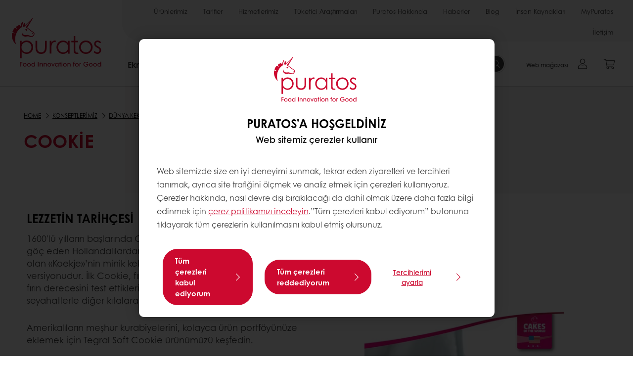

--- FILE ---
content_type: text/html;charset=utf-8
request_url: https://www.puratos.com.tr/tr/konseptlerimiz/dunyakeklerikonsepti/cookie
body_size: 15213
content:
<!doctype html>








<html lang="tr" dir="ltr">
<head>
    <meta charset="utf-8"/>
    <script id="site-config" type="application/json">
    {
  "environment" : {
    "type" : "PROD",
    "role" : "PUBLISH"
  },
  "languageCountry" : "tr-tr",
  "languageIso" : "tr",
  "countryIso" : "tr"
}
</script>

    



<link rel="preconnect" href="https://dev.visualwebsiteoptimizer.com"/>
<script type='text/javascript' id='vwoCode'>
    window._vwo_code || (function () {
        var account_id = 765304,
            version = 2.1,
            settings_tolerance = 2000,
            hide_element = 'body',
            hide_element_style = 'opacity:0 !important;filter:alpha(opacity=0) !important;background:none !important;transition:none !important;',
            /* DO NOT EDIT BELOW THIS LINE */
            f = false, w = window, d = document, v = d.querySelector('#vwoCode'),
            cK = '_vwo_' + account_id + '_settings', cc = {};
        try {
            var c = JSON.parse(localStorage.getItem('_vwo_' + account_id + '_config'));
            cc = c && typeof c === 'object' ? c : {}
        } catch (e) {
        }
        var stT = cc.stT === 'session' ? w.sessionStorage : w.localStorage;
        code = {
            nonce: v && v.nonce, use_existing_jquery: function () {
                return typeof use_existing_jquery !== 'undefined' ? use_existing_jquery : undefined
            }, library_tolerance: function () {
                return typeof library_tolerance !== 'undefined' ? library_tolerance : undefined
            }, settings_tolerance: function () {
                return cc.sT || settings_tolerance
            }, hide_element_style: function () {
                return '{' + (cc.hES || hide_element_style) + '}'
            }, hide_element: function () {
                if (performance.getEntriesByName('first-contentful-paint')[0]) {
                    return ''
                }
                return typeof cc.hE === 'string' ? cc.hE : hide_element
            }, getVersion: function () {
                return version
            }, finish: function (e) {
                if (!f) {
                    f = true;
                    var t = d.getElementById('_vis_opt_path_hides');
                    if (t) t.parentNode.removeChild(t);
                    if (e) (new Image).src = 'https://dev.visualwebsiteoptimizer.com/ee.gif?a=' + account_id + e
                }
            }, finished: function () {
                return f
            }, addScript: function (e) {
                var t = d.createElement('script');
                t.type = 'text/javascript';
                if (e.src) {
                    t.src = e.src
                } else {
                    t.text = e.text
                }
                v && t.setAttribute('nonce', v.nonce);
                d.getElementsByTagName('head')[0].appendChild(t)
            }, load: function (e, t) {
                var n = this.getSettings(), i = d.createElement('script'), r = this;
                t = t || {};
                if (n) {
                    i.textContent = n;
                    d.getElementsByTagName('head')[0].appendChild(i);
                    if (!w.VWO || VWO.caE) {
                        stT.removeItem(cK);
                        r.load(e)
                    }
                } else {
                    var o = new XMLHttpRequest;
                    o.open('GET', e, true);
                    o.withCredentials = !t.dSC;
                    o.responseType = t.responseType || 'text';
                    o.onload = function () {
                        if (t.onloadCb) {
                            return t.onloadCb(o, e)
                        }
                        if (o.status === 200 || o.status === 304) {
                            _vwo_code.addScript({text: o.responseText})
                        } else {
                            _vwo_code.finish('&e=loading_failure:' + e)
                        }
                    };
                    o.onerror = function () {
                        if (t.onerrorCb) {
                            return t.onerrorCb(e)
                        }
                        _vwo_code.finish('&e=loading_failure:' + e)
                    };
                    o.send()
                }
            }, getSettings: function () {
                try {
                    var e = stT.getItem(cK);
                    if (!e) {
                        return
                    }
                    e = JSON.parse(e);
                    if (Date.now() > e.e) {
                        stT.removeItem(cK);
                        return
                    }
                    return e.s
                } catch (e) {
                    return
                }
            }, init: function () {
                if (d.URL.indexOf('__vwo_disable__') > -1) return;
                var e = this.settings_tolerance();
                w._vwo_settings_timer = setTimeout(function () {
                    _vwo_code.finish();
                    stT.removeItem(cK)
                }, e);
                var t;
                if (this.hide_element() !== 'body') {
                    t = d.createElement('style');
                    var n = this.hide_element(), i = n ? n + this.hide_element_style() : '',
                        r = d.getElementsByTagName('head')[0];
                    t.setAttribute('id', '_vis_opt_path_hides');
                    v && t.setAttribute('nonce', v.nonce);
                    t.setAttribute('type', 'text/css');
                    if (t.styleSheet) t.styleSheet.cssText = i; else t.appendChild(d.createTextNode(i));
                    r.appendChild(t)
                } else {
                    t = d.getElementsByTagName('head')[0];
                    var i = d.createElement('div');
                    i.style.cssText = 'z-index: 2147483647 !important;position: fixed !important;left: 0 !important;top: 0 !important;width: 100% !important;height: 100% !important;background: white !important;display: block !important;';
                    i.setAttribute('id', '_vis_opt_path_hides');
                    i.classList.add('_vis_hide_layer');
                    t.parentNode.insertBefore(i, t.nextSibling)
                }
                var o = window._vis_opt_url || d.URL,
                    s = 'https://dev.visualwebsiteoptimizer.com/j.php?a=' + account_id + '&u=' + encodeURIComponent(o) + '&vn=' + version;
                if (w.location.search.indexOf('_vwo_xhr') !== -1) {
                    this.addScript({src: s})
                } else {
                    this.load(s + '&x=true')
                }
            }
        };
        w._vwo_code = code;
        code.init();
    })();
</script>


<meta name="viewport" content="width=device-width, initial-scale=1, viewport-fit=cover"/>
<meta http-equiv="X-UA-Compatible" content="IE=edge"/>
<meta http-equiv="content-language" content="tr-tr"/>
<meta name="theme-color" content="#ffffff"/>


<script>
    window.SAPTrackerEnabled = true;
</script>



<title>Cookie - Puratos</title>
<meta name="description" content="Amerikan kurabiyesi "/>


<meta property="og:url" content="https://www.puratos.com.tr/tr/konseptlerimiz/dunyakeklerikonsepti/cookie"/>
<meta property="og:title" content="Cookie"/>
<meta property="og:description" content="ABD’den reddetmesi en zor lezzet... Amerikan kurabiyesi,  cookie..."/>
<meta property="og:image" content="https://www.puratos.com.tr/content/dam/turkey/images/products/tegral-soft-cookie/Ekran%20Alıntısı.jpg/jcr:content/renditions/cq5dam.web.1280.1280.webp"/>




    



<link rel="canonical" href="https://www.puratos.com.tr/tr/konseptlerimiz/dunyakeklerikonsepti/cookie"/>



    <link rel="alternate" href="https://www.puratos.com.tr/tr/konseptlerimiz/dunyakeklerikonsepti/cookie" hreflang="tr-tr"/>




<link rel="apple-touch-icon" sizes="180x180" href="/etc.clientlibs/settings/wcm/designs/puratos2022/clientlib-preloaded/resources/img/apple-touch-icon.png"/>
<link rel="icon" type="image/svg+xml" sizes="any" href="/etc.clientlibs/settings/wcm/designs/puratos2022/clientlib-preloaded/resources/img/favicon.svg"/>
<link rel="icon" type="image/png" sizes="32x32" href="/etc.clientlibs/settings/wcm/designs/puratos2022/clientlib-preloaded/resources/img/favicon.png"/>
<link rel="mask-icon" href="/etc.clientlibs/settings/wcm/designs/puratos2022/clientlib-preloaded/resources/img/mask-icon.svg" color="#cc092f"/>



    <link rel="preload" as="font" type="font/woff" href="/etc.clientlibs/settings/wcm/designs/puratos2022/clientlib-font-default/resources/fonts/CenturyGothicW05-Regular.woff" crossorigin/>
    <link rel="preload" as="font" type="font/woff" href="/etc.clientlibs/settings/wcm/designs/puratos2022/clientlib-font-default/resources/fonts/CenturyGothicW05-Italic.woff" crossorigin/>
    <link rel="preload" as="font" type="font/woff" href="/etc.clientlibs/settings/wcm/designs/puratos2022/clientlib-font-default/resources/fonts/CenturyGothicW05-SemiBold.woff" crossorigin/>
    <link rel="preload" as="font" type="font/woff" href="/etc.clientlibs/settings/wcm/designs/puratos2022/clientlib-font-default/resources/fonts/CenturyGothicW05-SemiBoldIt.woff" crossorigin/>
    <link rel="preload" as="font" type="font/woff" href="/etc.clientlibs/settings/wcm/designs/puratos2022/clientlib-font-default/resources/fonts/CenturyGothicW05-Bold.woff" crossorigin/>
    <link rel="preload" as="font" type="font/woff" href="/etc.clientlibs/settings/wcm/designs/puratos2022/clientlib-font-default/resources/fonts/CenturyGothicW05-BoldItalic.woff" crossorigin/>

    
    
    

    
    
    

    
    
    
    

    
    
    

    
    
    

    
    
    
    
    
    


    <script async src="https://use.fontawesome.com/8a5b49ec9c.js"></script>





    
    
    
    
<link rel="stylesheet" href="/etc.clientlibs/settings/wcm/designs/puratos2022/clientlib-font-default.min.ACSHASH251bb9d6780d5ec3fd4a650b907a8962.css" type="text/css">



    






    
<link rel="stylesheet" href="/etc.clientlibs/settings/wcm/designs/puratos2022/clientlib-preloaded.min.ACSHASH2d67474baf4231bb6495b32fb4ca57b5.css" type="text/css">




    
<script src="/etc.clientlibs/core/wcm/components/commons/site/clientlibs/container.min.ACSHASH0a6aff292f5cc42142779cde92054524.js"></script>






    
<link rel="stylesheet" href="/etc.clientlibs/puratos/clientlibs/clientlib-base.min.ACSHASHde6855e3a5038748c97b3b21a585a74c.css" type="text/css">




    
<link rel="stylesheet" href="/etc.clientlibs/puratos/clientlibs/clientlib-dependencies.min.ACSHASHd41d8cd98f00b204e9800998ecf8427e.css" type="text/css">




    
<link rel="stylesheet" href="/etc.clientlibs/puratos/clientlibs/clientlib-site.min.ACSHASH393da376610c1de4e0638c447c0bbd86.css" type="text/css">













<script>
    (function (w, d, s, l, i) {
        w[l] = w[l] || [];
        w[l].push({
            'gtm.start':
                new Date().getTime(), event: 'gtm.js'
        });
        var f = d.getElementsByTagName(s)[0],
            j = d.createElement(s), dl = l != 'dataLayer' ? '&l=' + l : '';
        j.async = true;
        j.src =
            'https://www.googletagmanager.com/gtm.js?id=' + i + dl;
        f.parentNode.insertBefore(j, f);
    })(window, document, 'script', 'dataLayer', 'GTM-KZXR8W3');</script>







<script type="application/ld+json">
    {
  "name" : "Puratos Türkiye İzmir Fabrika",
  "url" : "https://www.puratos.com.tr/tr",
  "logo" : "https://www.puratos.com.tr/etc.clientlibs/settings/wcm/designs/puratos2022/clientlib-preloaded/resources/img/svg/logo.svg",
  "parentOrganization" : {
    "name" : "Puratos Group",
    "url" : "https://www.puratos.com",
    "@context" : "https://schema.org",
    "@type" : "Organization"
  },
  "@context" : "https://schema.org",
  "@type" : "Organization"
}
</script>

</head>
<body class="pos-page-cookie pos-language-tr pos-country-tr font-family-default" data-loginurl="https://b2cpuratos.b2clogin.com/b2cpuratos.onmicrosoft.com/b2c_1_prod-tr-tr-login/oauth2/v2.0/authorize?client_id=a242bd1b-e427-407c-8bff-687922da64a9&amp;nonce=nonce&amp;redirect_uri=https%3A%2F%2Fwww.puratos.com.tr%2Fcontent%2Flogin.html&amp;state=%7B%22lc%22%3A%22tr-tr%22%2C%22d%22%3A%22https%3A%2F%2Fwww.puratos.com.tr%2Ftr%2Fmypuratos%22%7D&amp;scope=openid+offline_access&amp;response_type=code+id_token&amp;prompt=login&amp;response_mode=fragment" data-language="tr-tr" data-ecom="true" data-homepage="/tr" data-brand="puratos">




<noscript>
    <iframe height="0" src="https://www.googletagmanager.com/ns.html?id=GTM-KZXR8W3" style="display:none;visibility:hidden" width="0"></iframe>
</noscript>




    


<div class="p-overlay"></div>

<div class="browser-banner">
    








</div>

<div class="geolocation-banner">
    








</div>



<div class="p-nav__impersonate">
    


<div class="impersonation-bar hidden" id="impersonation-bar">
    <span class="label">You are impersonating as:</span>
    <span id="impersonated-user"></span>
    <div id="switch-impersonator" class="btn-sm btn-secondary" data-target="#impersonation-modal" data-toggle="modal">
        Change customer
    </div>
</div>

</div>




<div class="p-nav__impersonate">
    

<div class="impersonation-bar hidden" id="end-customer-select-bar">
    <span class="label">Giriş yaptınız:</span>
    <span id="end-customer"></span>
    <div id="switch-end-customer" class="btn-sm btn-secondary" data-target="#end-customer-select-modal" data-toggle="modal">
        Switch
    </div>
</div>

</div>




<nav class="p-nav p-nav-mobile-open">
    
    <div class="p-nav-mobile-header">
        <div class="p-nav__main-logo">
    
        
<a class="navbar-brand" href="/tr">
    
    
        
        <img class="lazyload  " alt="Puratos Logo" src="/etc.clientlibs/settings/wcm/designs/puratos2022/clientlib-preloaded/resources/img/svg/logo.svg" srcset="[data-uri]" data-sizes="auto" data-srcset="/etc.clientlibs/settings/wcm/designs/puratos2022/clientlib-preloaded/resources/img/svg/logo.svg"/>
    

</a>

    
</div>


        <button type="button" class="navbar-toggle p-navbar-toggle" data-toggle="class" data-target="body" data-class="menu-open">
            <span class="icon-bar"></span>
            <span class="icon-bar"></span>
        </button>
    </div>

    <div class="p-nav__main container-fluid">
        <div class="p-nav__main-logo">
    
        
<a class="navbar-brand" href="/tr">
    
    
        
        <img class="lazyload  " alt="Puratos Logo" src="/etc.clientlibs/settings/wcm/designs/puratos2022/clientlib-preloaded/resources/img/svg/logo.svg" srcset="[data-uri]" data-sizes="auto" data-srcset="/etc.clientlibs/settings/wcm/designs/puratos2022/clientlib-preloaded/resources/img/svg/logo.svg"/>
    

</a>

    
</div>

        <div class="meta-main-nav-section">
            

<div class="p-nav__meta container-fluid">
    
        
            
<ul class="p-navbar p-navbar--meta">
    
        <li>
            <a href="https://www.puratos.com.tr/tr/urunlerimiz">Ürünlerimiz</a>
        </li>
    
        <li>
            <a href="https://www.puratos.com.tr/tr/tarifler">Tarifler</a>
        </li>
    
        <li>
            <a href="https://www.puratos.com.tr/tr/hizmetlerimiz">Hizmetlerimiz</a>
        </li>
    
        <li>
            <a href="https://www.puratos.com.tr/tr/tuketici-arastirmalari">Tüketici Araştırmaları</a>
        </li>
    
        <li>
            <a href="https://www.puratos.com.tr/tr/puratos-hakkinda">Puratos Hakkında</a>
        </li>
    
        <li>
            <a href="https://www.puratos.com.tr/tr/haberler">Haberler</a>
        </li>
    
        <li>
            <a href="https://www.puratos.com.tr/tr/blog">Blog</a>
        </li>
    
        <li>
            <a href="https://www.puratos.com.tr/tr/puratos-hakkinda/puratos-hakkinda-insankaynaklari">İnsan Kaynakları</a>
        </li>
    
        <li>
            <a href="https://www.puratos.com.tr/tr/order-online-with-my-puratos">MyPuratos</a>
        </li>
    
        <li>
            <a href="https://www.puratos.com.tr/tr/iletisim">İletişim</a>
        </li>
    
    <li class="hide-desktop logout-link-mobile">
        <a href="https://b2cpuratos.b2clogin.com/b2cpuratos.onmicrosoft.com/b2c_1_prod-tr-tr-login/oauth2/v2.0/logout?post_logout_redirect_uri=https://www.puratos.com.tr/tr?action=logout">Çıkış yap</a>
    </li>
</ul>


    


        
    
    <div class="p-nav__meta-languages">
        
            





        
    </div>
</div>

            <div class="p-nav__main-menu">
                

<div class="p-nav__main--megamenu">
    
        
            <!-- SDI include (path: /content/turkey/tr/header-and-footer/_jcr_content/header/megamenu.partial.html, resourceType: puratos/components/content/megamenu-v2) -->





    <ul class="p-navbar--megamenu " id="#megamenu-panel">
        
            <li class=" collapse" id="panel--1359194507" aria-expanded="false">
                <a class="important-hide-mobile">
                    Ekmekçilik
                </a>
                <a class="important-hide-desktop mobile-menu-anchor" data-toggle="collapse" data-target="#panel--1359194507" data-parent="#megamenu-panel">
                    Ekmekçilik
                </a>
                
    
    <div class="p-navbar--megamenu-panel">
        <div class="col-md-4 p-navbar-mega__column p-navbar-mega__column--alpha">
            




    
    
    <div class="hidden"></div>


    
    
    <div class="paragraph-title cap-no-line-seperator">

    <div>
        <h4 class="p-navbar-mega__title">Ne tür bir hammaddeye ihtiyacınız var?</h4>
    </div>





</div>


    
    
    <div class="paragraph-title cap-no-line-seperator">




    


</div>


    
    
    <div class="megamenu-product-categories">





    <ul class="p-navbar-mega__list">
        <li><a href="/tr/urunlerimiz?tag=turkey%3Aproducts%2Fcategories%2Fekmekcilik%2Fmargarin_ve_oezelya">Margarinler ve Özel Yağlar </a></li>
    
        <li><a href="/tr/urunlerimiz?tag=turkey%3Aproducts%2Fcategories%2Fekmekcilik%2Fekmekcilik_miksi">Ekmekçilik Miksleri</a></li>
    
        <li><a href="/tr/urunlerimiz?tag=turkey%3Aproducts%2Fcategories%2Fekmekcilik%2Fhamur_geli_tirici">Ekmek Geliştiriciler</a></li>
    
        <li><a href="/tr/urunlerimiz?tag=turkey%3Aproducts%2Fcategories%2Fekmekcilik%2Fek_i_maya">Sapore ekşi maya</a></li>
    </ul>

</div>


    
    
    <div class="product-finder-button-v2">



    <div class="p-flex">
        <p class="p-margin-top-lg">
            <a class="btn btn-primary" href="/tr/urunlerimiz?tag=turkey%3Aproducts%2Fcategories%2Fekmekcilik">
                Tüm ekmekçilik ürünlerini görüntüleyin
            </a>
        </p>
    </div>



</div>



        </div>
        <div class="col-md-8 p-navbar-mega__column p-navbar-mega__column--omega">
            <div class="row">
                <div class="col-md-6">
                    



<div class="p-megamenu__products">

    <h4 class="p-megamenu__products--title">
        
        
            Yeni ürünlerimizi keşfedin
        
    </h4>

    <div class="p-megamenu__products--list">
        
            
    
    

    <a class="p-megamenu__products--list-card p-cursor-pointer" href="https://www.puratos.com.tr/tr/urunlerimiz/sapore-zerun-tempo" data-skus="4026577">
        <span class="p-megamenu__products--list-card--thumbnail">
            
                <img src="/content/dam/turkey/images/products/zerun%20tempo%20bitmiş%20ürün.png/_jcr_content/renditions/cq5dam.web.400.400.webp" alt="Sapore Zerun Tempo"/>
            
            
        </span>

        <span class="p-megamenu__products--list-card--content">
            <span class="p-megamenu__products--list-card--title">
                Sapore Zerun Tempo
            </span>
            <span class="p-megamenu__products--list-card--link">
                <span class="p-link-primary-arrow">Ürünleri keşfet</span>
            </span>
        </span>

    </a>


        
            
    
    

    <a class="p-megamenu__products--list-card p-cursor-pointer" href="https://www.puratos.com.tr/tr/urunlerimiz/tegral-donut" data-skus="4111957">
        <span class="p-megamenu__products--list-card--thumbnail">
            
                <img src="/content/dam/turkey/images/products/tegral-donut-/Tegral%20Donut.jpg/_jcr_content/renditions/cq5dam.web.400.400.webp" alt="Tegral Donut"/>
            
            
        </span>

        <span class="p-megamenu__products--list-card--content">
            <span class="p-megamenu__products--list-card--title">
                Tegral Donut
            </span>
            <span class="p-megamenu__products--list-card--link">
                <span class="p-link-primary-arrow">Ürünleri keşfet</span>
            </span>
        </span>

    </a>


        
            
    
    

    <a class="p-megamenu__products--list-card p-cursor-pointer" href="https://www.puratos.com.tr/tr/urunlerimiz/tegral-yulaf" data-skus="4111888">
        <span class="p-megamenu__products--list-card--thumbnail">
            
                <img src="/content/dam/turkey/images/products/tegral-yulaf/Tegral-Yulaf.jpg/_jcr_content/renditions/cq5dam.web.400.400.webp" alt="Tegral Yulaf"/>
            
            
        </span>

        <span class="p-megamenu__products--list-card--content">
            <span class="p-megamenu__products--list-card--title">
                Tegral Yulaf
            </span>
            <span class="p-megamenu__products--list-card--link">
                <span class="p-link-primary-arrow">Ürünleri keşfet</span>
            </span>
        </span>

    </a>


        
    </div>

</div>




                </div>
                <div class="col-md-6">
                    





<div class="p-megamenu__recipes">

    <div class="p-megamenu__recipes--title">
        <h4></h4>
        
    </div>

    <div class="p-megamenu__recipes--image">
        <a href="/tr/tarifler?tags=turkey%3Arecipes%2Fueruen_kategorisi%2Fekmekcilik">
            
    
        
        <img class="lazyload cq-dd-image " alt="Rețetă de pâine cu secară încolțită" srcset="[data-uri]" data-sizes="auto" data-srcset="/content/dam/puratos/images/homepage/Softgrain%20Sprout%20Rye.jpeg/jcr:content/renditions/cq5dam.web.1600.1600.webp 1600w,/content/dam/puratos/images/homepage/Softgrain%20Sprout%20Rye.jpeg/jcr:content/renditions/cq5dam.web.1280.1280.webp 1280w,/content/dam/puratos/images/homepage/Softgrain%20Sprout%20Rye.jpeg/jcr:content/renditions/cq5dam.web.950.950.webp 950w,/content/dam/puratos/images/homepage/Softgrain%20Sprout%20Rye.jpeg/jcr:content/renditions/cq5dam.web.800.800.webp 800w,/content/dam/puratos/images/homepage/Softgrain%20Sprout%20Rye.jpeg/jcr:content/renditions/cq5dam.web.600.600.webp 600w,/content/dam/puratos/images/homepage/Softgrain%20Sprout%20Rye.jpeg/jcr:content/renditions/cq5dam.web.400.400.webp 400w"/>
    

        </a>
    </div>

    <div class="p-megamenu__recipes--description">
        
            
            
                Reçeteleri keşfet
            
        
        
    </div>

    <div class="p-megamenu__recipes--link">
        <a href="/tr/tarifler?tags=turkey%3Arecipes%2Fueruen_kategorisi%2Fekmekcilik">
            
            
                
                
                    Tüm ilgili reçeteleri listele
                
            
        </a>
    </div>

</div>



                </div>
            </div>
        </div>
    </div>

            </li>
        
            <li class=" collapse" id="panel-1802089124" aria-expanded="false">
                <a class="important-hide-mobile">
                    Pastacılık
                </a>
                <a class="important-hide-desktop mobile-menu-anchor" data-toggle="collapse" data-target="#panel-1802089124" data-parent="#megamenu-panel">
                    Pastacılık
                </a>
                
    
    <div class="p-navbar--megamenu-panel">
        <div class="col-md-4 p-navbar-mega__column p-navbar-mega__column--alpha">
            




    
    
    <div class="hidden"></div>


    
    
    <div class="paragraph-title cap-no-line-seperator">

    <div>
        <h4 class="p-navbar-mega__title">Ne tür bir hammaddeye ihtiyacınız var?</h4>
    </div>





</div>


    
    
    <div class="megamenu-product-categories">





    <ul class="p-navbar-mega__list">
        <li><a href="/tr/urunlerimiz?tag=turkey%3Aproducts%2Fcategories%2Fpastac_l_k%2Flikit_anti">Bitkisel Şantiler</a></li>
    
        <li><a href="/tr/urunlerimiz?tag=turkey%3Aproducts%2Fcategories%2Fpastac_l_k%2Fganaj">Ganajlar</a></li>
    
        <li><a href="/tr/urunlerimiz?tag=turkey%3Aproducts%2Fcategories%2Fpastac_l_k%2Fdolgu">Dolgular</a></li>
    
        <li><a href="/tr/urunlerimiz?tag=turkey%3Aproducts%2Fcategories%2Fpastac_l_k%2Fjoele">Jöleler</a></li>
    
        <li><a href="/tr/urunlerimiz?tag=turkey%3Aproducts%2Fcategories%2Fpastac_l_k%2Fpastac_l_k_kremas">Pastacılık Kremaları</a></li>
    
        <li><a href="/tr/urunlerimiz?tag=turkey%3Aproducts%2Fcategories%2Fpastac_l_k%2Fkek_ve_pandispanyamiksi">Kek ve pandispanya miksleri</a></li>
    </ul>

</div>


    
    
    <div class="product-finder-button-v2">



    <div class="p-flex">
        <p class="p-margin-top-lg">
            <a class="btn btn-primary" href="/tr/urunlerimiz?tag=turkey%3Aproducts%2Fcategories%2Fpastac_l_k">
                Tüm pastacılık ürünlerini görüntüleyin
            </a>
        </p>
    </div>



</div>



        </div>
        <div class="col-md-8 p-navbar-mega__column p-navbar-mega__column--omega">
            <div class="row">
                <div class="col-md-6">
                    



<div class="p-megamenu__products">

    <h4 class="p-megamenu__products--title">
        
        
            Yeni ürünlerimizi keşfedin
        
    </h4>

    <div class="p-megamenu__products--list">
        
            
    
    

    <a class="p-megamenu__products--list-card p-cursor-pointer" href="https://www.puratos.com.tr/tr/urunlerimiz/amb_ante-nata-flavor-carton-12x1l-an" data-skus="4025945">
        <span class="p-megamenu__products--list-card--thumbnail">
            
                <img src="/content/dam/turkey/images/ambiante%20nata%201.jpg/_jcr_content/renditions/cq5dam.web.400.400.webp" alt="AMBIANTE NATA"/>
            
            
        </span>

        <span class="p-megamenu__products--list-card--content">
            <span class="p-megamenu__products--list-card--title">
                AMBIANTE NATA
            </span>
            <span class="p-megamenu__products--list-card--link">
                <span class="p-link-primary-arrow">Ürünleri keşfet</span>
            </span>
        </span>

    </a>


        
            
    
    

    <a class="p-megamenu__products--list-card p-cursor-pointer" href="https://www.puratos.com.tr/tr/urunlerimiz/chocolante-bitter-cubuk-cikolata" data-skus="4112431">
        <span class="p-megamenu__products--list-card--thumbnail">
            
                <img src="/content/dam/turkey/images/products/2024-bitmiş-ürün-görsel/chocolante%20bitter%20çubuk.tif/_jcr_content/renditions/cq5dam.web.400.400.webp" alt="Chocolante Bitter Çubuk Çikolata"/>
            
            
        </span>

        <span class="p-megamenu__products--list-card--content">
            <span class="p-megamenu__products--list-card--title">
                Chocolante Bitter Çubuk Çikolata
            </span>
            <span class="p-megamenu__products--list-card--link">
                <span class="p-link-primary-arrow">Ürünleri keşfet</span>
            </span>
        </span>

    </a>


        
            
    
    

    <a class="p-megamenu__products--list-card p-cursor-pointer" href="https://www.puratos.com.tr/tr/urunlerimiz/chocolante-bitter-para-cikolata" data-skus="4025057">
        <span class="p-megamenu__products--list-card--thumbnail">
            
                <img src="/content/dam/turkey/images/products/2024-bitmiş-ürün-görsel/Chocolante-Bitter%20para.jpg/_jcr_content/renditions/cq5dam.web.400.400.webp" alt="Chocolante Bitter Para Çikolata"/>
            
            
        </span>

        <span class="p-megamenu__products--list-card--content">
            <span class="p-megamenu__products--list-card--title">
                Chocolante Bitter Para Çikolata
            </span>
            <span class="p-megamenu__products--list-card--link">
                <span class="p-link-primary-arrow">Ürünleri keşfet</span>
            </span>
        </span>

    </a>


        
    </div>

</div>




                </div>
                <div class="col-md-6">
                    





<div class="p-megamenu__recipes">

    <div class="p-megamenu__recipes--title">
        <h4></h4>
        
    </div>

    <div class="p-megamenu__recipes--image">
        <a href="/tr/tarifler?tags=turkey%3Arecipes%2Fueruen_kategorisi%2Fpastac_l_k">
            
    
        
        <img class="lazyload cq-dd-image " srcset="[data-uri]" data-sizes="auto" data-srcset="/content/dam/puratos/images/homepage/Taste-Tomorrow-16.1-Deli-Cheesecake.jpg/jcr:content/renditions/cq5dam.web.1600.1600.webp 1600w,/content/dam/puratos/images/homepage/Taste-Tomorrow-16.1-Deli-Cheesecake.jpg/jcr:content/renditions/cq5dam.web.1280.1280.webp 1280w,/content/dam/puratos/images/homepage/Taste-Tomorrow-16.1-Deli-Cheesecake.jpg/jcr:content/renditions/cq5dam.web.950.950.webp 950w,/content/dam/puratos/images/homepage/Taste-Tomorrow-16.1-Deli-Cheesecake.jpg/jcr:content/renditions/cq5dam.web.800.800.webp 800w,/content/dam/puratos/images/homepage/Taste-Tomorrow-16.1-Deli-Cheesecake.jpg/jcr:content/renditions/cq5dam.web.600.600.webp 600w,/content/dam/puratos/images/homepage/Taste-Tomorrow-16.1-Deli-Cheesecake.jpg/jcr:content/renditions/cq5dam.web.400.400.webp 400w"/>
    

        </a>
    </div>

    <div class="p-megamenu__recipes--description">
        
            
            
                Reçeteleri keşfet
            
        
        
    </div>

    <div class="p-megamenu__recipes--link">
        <a href="/tr/tarifler?tags=turkey%3Arecipes%2Fueruen_kategorisi%2Fpastac_l_k">
            
            
                
                
                    Tüm ilgili reçeteleri listele
                
            
        </a>
    </div>

</div>



                </div>
            </div>
        </div>
    </div>

            </li>
        
            <li class=" collapse" id="panel--2109847161" aria-expanded="false">
                <a class="important-hide-mobile">
                    Çikolata
                </a>
                <a class="important-hide-desktop mobile-menu-anchor" data-toggle="collapse" data-target="#panel--2109847161" data-parent="#megamenu-panel">
                    Çikolata
                </a>
                
    
    <div class="p-navbar--megamenu-panel">
        <div class="col-md-4 p-navbar-mega__column p-navbar-mega__column--alpha">
            




    
    
    <div class="hidden"></div>


    
    
    <div class="paragraph-title cap-no-line-seperator">

    <div>
        <h4 class="p-navbar-mega__title">Ne tür bir hammaddeye ihtiyacınız var?</h4>
    </div>





</div>


    
    
    <div class="megamenu-product-categories">





    <ul class="p-navbar-mega__list">
        <li><a href="/tr/urunlerimiz?tag=turkey%3Aproducts%2Fcategories%2Fcikolata%2Fpralin_ve_yemi_ezmesi">Pralinler ve fındık ezmeleri</a></li>
    
        <li><a href="/tr/urunlerimiz?tag=turkey%3Aproducts%2Fcategories%2Fcikolata%2Cturkey%3Aproducts%2Fcategories%2Fcikolata%2Fpralin_ve_yemi_ezmesi">PatisFrance</a></li>
    
        <li><a href="/tr/urunlerimiz?tag=turkey%3Aproducts%2Fcategories%2Fcikolata%2Fcikolata_kakao_veyemibazldolgu">Çikolata, kakao ve fındık bazlı dolgular</a></li>
    
        <li><a href="/tr/urunlerimiz?tag=turkey%3Aproducts%2Fcategories%2Fcikolata%2Fkonfiseri_cikolata">Konfiseri Çikolata</a></li>
    
        <li><a href="/tr/urunlerimiz?tag=turkey%3Aproducts%2Fcategories%2Fcikolata%2Fgercekcikolata">Gerçek Çikolata</a></li>
    
        <li><a href="/tr/urunlerimiz?tag=turkey%3Aproducts%2Fcategories%2Fcikolata%2Fgercek_belcika_cikolatas">Belçika Çikolatası</a></li>
    </ul>

</div>


    
    
    <div class="product-finder-button-v2">



    <div class="p-flex">
        <p class="p-margin-top-lg">
            <a class="btn btn-primary" href="/tr/urunlerimiz?tag=turkey%3Aproducts%2Fcategories%2Fcikolata">
                Tüm çikolata ürünlerini görüntüleyin
            </a>
        </p>
    </div>



</div>



        </div>
        <div class="col-md-8 p-navbar-mega__column p-navbar-mega__column--omega">
            <div class="row">
                <div class="col-md-6">
                    



<div class="p-megamenu__products">

    <h4 class="p-megamenu__products--title">
        
        
            Yeni ürünlerimizi keşfedin
        
    </h4>

    <div class="p-megamenu__products--list">
        
            
    
    

    <a class="p-megamenu__products--list-card p-cursor-pointer" href="https://www.puratos.com.tr/tr/urunlerimiz/chocolante-bitter-cubuk-cikolata" data-skus="4112431">
        <span class="p-megamenu__products--list-card--thumbnail">
            
                <img src="/content/dam/turkey/images/products/2024-bitmiş-ürün-görsel/chocolante%20bitter%20çubuk.tif/_jcr_content/renditions/cq5dam.web.400.400.webp" alt="Chocolante Bitter Çubuk Çikolata"/>
            
            
        </span>

        <span class="p-megamenu__products--list-card--content">
            <span class="p-megamenu__products--list-card--title">
                Chocolante Bitter Çubuk Çikolata
            </span>
            <span class="p-megamenu__products--list-card--link">
                <span class="p-link-primary-arrow">Ürünleri keşfet</span>
            </span>
        </span>

    </a>


        
            
    
    

    <a class="p-megamenu__products--list-card p-cursor-pointer" href="https://www.puratos.com.tr/tr/urunlerimiz/chocolante-bitter-para-cikolata" data-skus="4025057">
        <span class="p-megamenu__products--list-card--thumbnail">
            
                <img src="/content/dam/turkey/images/products/2024-bitmiş-ürün-görsel/Chocolante-Bitter%20para.jpg/_jcr_content/renditions/cq5dam.web.400.400.webp" alt="Chocolante Bitter Para Çikolata"/>
            
            
        </span>

        <span class="p-megamenu__products--list-card--content">
            <span class="p-megamenu__products--list-card--title">
                Chocolante Bitter Para Çikolata
            </span>
            <span class="p-megamenu__products--list-card--link">
                <span class="p-link-primary-arrow">Ürünleri keşfet</span>
            </span>
        </span>

    </a>


        
            
    
    

    <a class="p-megamenu__products--list-card p-cursor-pointer" href="https://www.puratos.com.tr/tr/urunlerimiz/chocolante-suetlue-para-cikolata" data-skus="4025059">
        <span class="p-megamenu__products--list-card--thumbnail">
            
                <img src="/content/dam/turkey/images/products/2024-bitmiş-ürün-görsel/Chocolante-Sütlü.jpg/_jcr_content/renditions/cq5dam.web.400.400.webp" alt="Chocolante Sütlü Para Çikolata"/>
            
            
        </span>

        <span class="p-megamenu__products--list-card--content">
            <span class="p-megamenu__products--list-card--title">
                Chocolante Sütlü Para Çikolata
            </span>
            <span class="p-megamenu__products--list-card--link">
                <span class="p-link-primary-arrow">Ürünleri keşfet</span>
            </span>
        </span>

    </a>


        
    </div>

</div>




                </div>
                <div class="col-md-6">
                    





<div class="p-megamenu__recipes">

    <div class="p-megamenu__recipes--title">
        <h4></h4>
        
    </div>

    <div class="p-megamenu__recipes--image">
        <a href="/tr/tarifler?tags=turkey%3Arecipes%2Fueruen_kategorisi%2Fcikolata">
            
    
        
        <img class="lazyload cq-dd-image " srcset="[data-uri]" data-sizes="auto" data-srcset="/content/dam/puratos/images/homepage/Chocolate%20Lava%20Cake_hr_fe.jpg/jcr:content/renditions/cq5dam.web.1600.1600.webp 1600w,/content/dam/puratos/images/homepage/Chocolate%20Lava%20Cake_hr_fe.jpg/jcr:content/renditions/cq5dam.web.1280.1280.webp 1280w,/content/dam/puratos/images/homepage/Chocolate%20Lava%20Cake_hr_fe.jpg/jcr:content/renditions/cq5dam.web.950.950.webp 950w,/content/dam/puratos/images/homepage/Chocolate%20Lava%20Cake_hr_fe.jpg/jcr:content/renditions/cq5dam.web.800.800.webp 800w,/content/dam/puratos/images/homepage/Chocolate%20Lava%20Cake_hr_fe.jpg/jcr:content/renditions/cq5dam.web.600.600.webp 600w,/content/dam/puratos/images/homepage/Chocolate%20Lava%20Cake_hr_fe.jpg/jcr:content/renditions/cq5dam.web.400.400.webp 400w"/>
    

        </a>
    </div>

    <div class="p-megamenu__recipes--description">
        
            
            
                Reçeteleri keşfet
            
        
        
    </div>

    <div class="p-megamenu__recipes--link">
        <a href="/tr/tarifler?tags=turkey%3Arecipes%2Fueruen_kategorisi%2Fcikolata">
            
            
                
                
                    Tüm ilgili reçeteleri listele
                
            
        </a>
    </div>

</div>



                </div>
            </div>
        </div>
    </div>

            </li>
        
    </ul>




        
        
    
</div>

<div class="p-nav__main--spacing"></div>


    <div class="p-nav__main--search">
        




    <div class="p-navbar p-navbar--search js-search-form dropdown">
        <form action="/tr/ara" method="get" class="p-navbar-form cap-search-autocomplete">
            <input type="text" class="form-control round form-icon js-search-form__input js-typeahead-search mobile-hidden" data-search-page="/content/turkey/tr/search.html" data-search-label="Bize nasıl ulaştınız?" placeholder="Ara" data-toggle="dropdown" data-all-results-label="Tüm sonuçlar" aria-haspopup="true" aria-expanded="false" name="search"/>
            <button type="submit" class="p-navbar-form__btn p-flex p-flex-align-center desktop">
                <span class="svg-search-icon-filled"></span>
                <span class="sr-only">Ara</span>
            </button>
            <div class="p-navbar-form__btn hide-desktop tablet-search mobile" data-toggle="class" data-target=".p-navbar-mobile--search" data-class="visible">
                <span class="svg-search-icon-mobile"></span>
            </div>
        </form>
    </div>




    </div>






<div class="p-nav__main--actions">
    





    <div class="p-nav__main--actions-my-puratos-button ">
        
            





    

    

        <noscript>You need to enable JavaScript to run this app.</noscript>

        <div data-react="react--my-puratos-btn" data-model="/content/turkey/tr/header-and-footer/jcr:content/header/my-puratos-button"></div>

        <script>
            if (!window.___PRELOADEDSTATE___) {
                window.___PRELOADEDSTATE___ = {};
            }
            if (!window.___PRELOADEDSTATE___.aem) {
                window.___PRELOADEDSTATE___.aem = {};
            }
            if (!window.___PRELOADEDSTATE___.aem.resources) {
                window.___PRELOADEDSTATE___.aem.resources = {};
            }
            if (!window.___PRELOADEDSTATE___.aem.resources["/content/turkey/tr/header-and-footer/jcr:content/header/my-puratos-button"]) {
                window.___PRELOADEDSTATE___.aem.resources["/content/turkey/tr/header-and-footer/jcr:content/header/my-puratos-button"] = {"loginButtonText":"Web mağazası","loginPopoverText":"MyPuratos'a erişmek için giriş yapın veya üye olun","buttonTitle":"My Puratos","myDashboardLinkText":"My Puratos","signOutLinkText":"Çıkış yap","link1":{"linkText":null,"linkTitle":null,"pageLink":null,"linkTextPartialList":null,"externalLink":false},"link2":{"linkText":null,"linkTitle":null,"pageLink":null,"linkTextPartialList":null,"externalLink":false},"link3":{"linkText":null,"linkTitle":null,"pageLink":null,"linkTextPartialList":null,"externalLink":false},"myDashboardLink":"https://www.puratos.com.tr/tr/mypuratos"};
            }
        </script>

    

    






        
        
    </div>

    <div class="p-nav__main--actions-cart">
        





    

    

        <noscript>You need to enable JavaScript to run this app.</noscript>

        <div data-react="react--mini-cart" data-model="/content/turkey/tr/header-and-footer/jcr:content/header/mini-cart"></div>

        <script>
            if (!window.___PRELOADEDSTATE___) {
                window.___PRELOADEDSTATE___ = {};
            }
            if (!window.___PRELOADEDSTATE___.aem) {
                window.___PRELOADEDSTATE___.aem = {};
            }
            if (!window.___PRELOADEDSTATE___.aem.resources) {
                window.___PRELOADEDSTATE___.aem.resources = {};
            }
            if (!window.___PRELOADEDSTATE___.aem.resources["/content/turkey/tr/header-and-footer/jcr:content/header/mini-cart"]) {
                window.___PRELOADEDSTATE___.aem.resources["/content/turkey/tr/header-and-footer/jcr:content/header/mini-cart"] = {"loginTitle":"MyPuratos'a erişim için bir hesap oluşturmanız gerekmektedir","loginText":"MyPuratos hesabınızı oluşturun veya giriş yaparak web mağazamıza erişim sağlayın","loginButtonText":"Web mağazasına erişim sağlayın","title":"Sepetiniz boş","text":"Sepetinizde ürün bulunmuyor","buttonTitle":"Ürünlerinizi görüntüleyin","pageLink":"https://www.puratos.com.tr/tr/mypuratos/cart","postCartButtonTitle":"Sepetinizi görüntüleyin","postCartPageLink":"https://www.puratos.com.tr/tr/mypuratos/cart","noEcomTitle":"Yalnızca Puratos müşterileri online olarak sipariş verebilir","noEcomText":"Sipariş verebilmek için Puratos müşterisi olmanız gerekmektedir. Lütfen daha fazla bilgi için bizimle iletişime geçin.","noEcomButtonLink":"https://www.puratos.com.tr/tr/iletisim","noEcomButtonTitle":"Bizimle iletişime geçin","errorMessage":null,"languageCountry":"tr-tr"};
            }
        </script>

    

    






    </div>



    <div class="p-nav__main--actions-toggle">
        <button type="button" class="p-navbar-toggle" data-toggle="class" data-target="body" data-class="menu-open">
            <span class="sr-only">Toggle navigation</span>
            <span class="icon-bar"></span>
            <span class="icon-bar"></span>
            <span class="icon-bar"></span>
        </button>
    </div>


</div>

            </div>
        </div>
    </div>
    <div class="p-nav__main--overlay p-overlay"></div>
</nav>


<div class="p-nav-mobile">
    




<div class="p-navbar-mobile p-navbar-mobile--search">
    <div class="p-navbar-mobile--header">
        <h2 class="p-navbar-mobile--header-title">
            Ara
        </h2>
        <div class="p-navbar-mobile--header-close" data-toggle="class" data-target="ancestor:.p-navbar-mobile--search" data-class="visible">
            <button type="button" class="navbar-toggle p-navbar-toggle">
                <span class="icon-bar"></span>
                <span class="icon-bar"></span>
            </button>
        </div>
    </div>
    <div class="p-navbar-mobile--body">

        
            <form action="/tr/ara" method="get" class="cap-search-autocomplete">
                <input type="text" class="form-control round form-icon js-search-form__input js-typeahead-search" data-search-page="/content/turkey/tr/search.html" data-search-label="Bize nasıl ulaştınız?" data-toggle="dropdown" aria-haspopup="true" aria-expanded="false" name="search"/>
                <button type="submit" class="p-navbar-form__btn">
                    <span class="svg-search-icon-filled-mobile"></span>
                    <span class="sr-only"></span>
                </button>
            </form>
        

        

    </div>
    <div class="p-navbar-mobile--footer">
        <a href="#" class="btn btn-secondary">Tüm sonuçlar</a>
    </div>
</div>

</div>



    


<div role="dialog">
    <div class="fade modal no-print p-modal my-puratos modal" id="impersonation-modal" role="document" tabindex="-1">
        <div class="modal-dialog modal-lg">
            <div class="modal-content">
                <div class="">
                    <div class="p-modal__content">
                        <div class="modal-dialog modal-dialog-print p-modal__dialog " role="document">
                            <button type="button" class="close p-modal__close" data-dismiss="modal" aria-label="Close"><span aria-hidden="true">×</span>
                            </button>
                            <h3 class="divider-title" id="contactModalLabel">Impersonate user</h3>
                            <div class="well p-modal__well modal-body">
                                <div class="impersonate-errors p-padding-bottom-sm">
                                    <div class="alert alert-sm alert-info error-text" role="alert" id="ContactEmailDoesNotExist">
                                        Email not linked to customer number 
                                    </div>
                                    <div class="alert alert-sm alert-info error-text" role="alert" id="CallerCantImpersonateTarget">
                                        You cannot impersonate the user 
                                    </div>
                                    <div class="alert alert-sm alert-info error-text" role="alert" id="EmailBelongsDifferentSalesOrgWebsite">
                                        Email belongs to sales organisation than impersonator
                                    </div>
                                    <div class="alert alert-sm alert-info error-text" role="alert" id="CallerAndTargetAreTheSame">
                                        Email not linked to customer number 
                                    </div>
                                    <div class="alert alert-sm alert-info error-text" role="alert" id="ContactEmailDoesNotExist">
                                        Caller and target are the same
                                    </div>
                                    <div class="alert alert-sm alert-info error-text" role="alert" id="AzureAccountLockedOrDeleted">
                                        Locked account
                                    </div>
                                    <div class="alert alert-sm alert-danger error-text" role="alert" id="FallbackMessage">
                                        Unexpected error
                                    </div>
                                </div>
                                <form class="no-print js-form--impersonate" id="impersonate-form">
                                    <fieldset>
                                        <label for="targetEmail" class="form-label">Enter customer email address</label>
                                        <input id="targetEmail" name="targetEmail" type="text" class="form-control" placeholder="address@email.com" required/>
                                        <button type="submit" class="btn btn-primary p-margin-bottom-md p-margin-top-md">
                                            Impersonate
                                        </button>
                                    </fieldset>
                                </form>
                            </div>
                        </div>
                    </div>
                </div>
            </div>
        </div>
    </div>
</div>




    

<div role="dialog">
    <div class="fade modal no-print p-modal my-puratos modal" id="end-customer-select-modal" role="document" tabindex="-1">
        <div class="modal-dialog modal-lg">
            <div class="modal-content">
                <div class="">
                    <div class="p-modal__content">
                        <div class="modal-dialog modal-dialog-print p-modal__dialog" role="document">
                            <h3 class="divider-title"></h3>
                            <div class="well p-modal__well modal-body">
                                <div id="loader"></div>
                                <button type="button" id="end-customer-select-form-close" class="close p-modal__close" data-dismiss="modal" aria-label="Close"><span aria-hidden="true">×</span>
                                </button>
                                <h3 class="end-customer__modal-label">Son kullanıcı</h3>
                                <form class="no-print js-form--end-customer" id="end-customer-select-form">
                                    <fieldset>
                                        <label for="end-customer-select" class="form-label">Son kullanıcıyı seçin</label>
                                        <div class="custom-select-wrapper">
                                            <div class="custom-select">
                                                <div class="custom-select-trigger">
                                                   <span class="custom-select-trigger--label"> Select </span>
                                                    <span class="p-select--icon"></span>
                                                </div>
                                                <div class="custom-options"></div>
                                            </div>
                                            <select id="end-customer-select" style="display: none;">
                                            </select>
                                        </div>
                                        <button type="submit" class="btn btn-primary p-margin-bottom-md p-margin-top-md">
                                            Gönder
                                        </button>
                                    </fieldset>
                                </form>
                            </div>
                        </div>
                    </div>
                </div>
            </div>
        </div>
    </div>
</div>






<div>
    




    
    
    <div class="hero-banner-v2">


<div class="p-hero p-hero--page cq-image-placeholder cq-dd-file   hero-gradient-white ">
    <div class="p-hero__background bg-lazyload lazyload no-bg-image" style="background-image:url('')"></div>
    <div class="p-hero__body no-bg-image">
        <div class="container">
            


    <ol class="breadcrumb">
        
            <li>
                <a href="/tr">
                    Home
                </a>
            </li>
        
            <li>
                <a href="/tr/konseptlerimiz">
                    Konseptlerimiz
                </a>
            </li>
        
            <li>
                <a href="/tr/konseptlerimiz/dunyakeklerikonsepti">
                    Dünya Kekleri Konsepti
                </a>
            </li>
        
        <li>
            Cookie
        </li>
    </ol>


            <h1 class="p-hero__title">
                Cookie
                <span class="p-hero__label p-margin-left-sm" id="react-promo--hero-label"></span>
            </h1>
        </div>
    </div>
</div>
</div>



</div>

<div class="small-container">
    <div class="container p-editor small-container-padding">
        

    <div class="column-control">
        <div class="col-md-6">
            




    
    
    <div class="paragraph-title cap-no-line-seperator">




    
        <h2> Lezzetin Tarihçesi</h2>
    
    
    
    
    





</div>


    
    
    <div class="paragraph-fixed-typography-v2">



    <div class="p-editor p-editor-paragraph-small ">
        <p>1600'lü yılların başlarında Cookie’nin kendisi ve ismi
Amerika’ya göç eden Hollandalılardan gelmektedir. Cookie,
Hollandaca olan «Koekje»’nin minik kek manasına gelen
kısaltılmış versiyonudur. İlk Cookie, fırıncıların küçük porsiyon
kek hamuru ile fırın derecesini test ettikleri bir zamanda
keşfedilmiştir. Bu lezzet seyahatlerle diğer kıtalara yayılmıştır.</p>
    </div>



</div>


    
    
    <div class="paragraph-fixed-typography-v2">



    <div class="p-editor p-editor-paragraph-small ">
        <p>Amerikalıların meşhur  kurabiyelerini, kolayca ürün portföyünüze  eklemek için Tegral Soft Cookie  ürünümüzü keşfedin.  </p>
    </div>



</div>


    
    
    <div class="call-to-action-button-v2">


    
        <p class="p-margin-top-lg">
            <a class="btn btn-secondary" href="https://www.puratos.com.tr/tr/urunlerimiz/tegral-soft-cookie">
                Tegral Soft Cookie
            </a>
        </p>
    



</div>


    
    
    <div class="paragraph-fixed-typography-v2">



    <div class="p-editor p-editor-paragraph-small ">
        <p>Bu muhteşem Amerikan lezzetinin nasıl yapıldığını görmek ister misiniz?  Sizler için cookie tarifi videosu hazırladık.</p>
    </div>



</div>


    
    
    <div class="video-v2">

<div class="video-wrapper" style="width:100%">
    
        
        
            <div class="embed-responsive embed-responsive-16by9">
                <iframe data-src="https://www.youtube.com/embed/KwfeCHdT67g" class="lazyload embed-responsive-item iframe__external-video" frameborder=""></iframe>
            </div>
        
    
    
</div>
</div>


    
    
    <div class="social-share">
<div>
    

    <div class="c-social">
        
            <a class="btn btn-sm btn-social btn-linkedin" href="https://www.linkedin.com/shareArticle?mini=true&url=https://www.puratos.com.tr/tr/konseptlerimiz/dunyakeklerikonsepti/cookie&title=Cookie&summary=ABD%E2%80%99den+reddetmesi+en+zor+lezzet...+Amerikan+kurabiyesi%2C++cookie...&source=Puratos" rel="noreferrer" target="_blank" type="button">
                <span class="fa fa-linkedin p-margin-right-sm"></span> LinkedIn
            </a>
        
        
            <a class="btn btn-sm btn-social btn-twitter" href="https://twitter.com/intent/tweet?via=PuratosGroup&url=https://www.puratos.com.tr/tr/konseptlerimiz/dunyakeklerikonsepti/cookie&text=Cookie" rel="noreferrer" target="_blank" type="button">
                <span class="fa fa-twitter p-margin-right-sm"></span> Twitter
            </a>
        
        
            <a class="btn btn-sm btn-social btn-facebook" href="https://www.facebook.com/dialog/share?app_id=591955047870185&display=popup&href=https://www.puratos.com.tr/tr/konseptlerimiz/dunyakeklerikonsepti/cookie" rel="noreferrer" target="_blank" type="button">
                <span class="fa fa-facebook p-margin-right-sm"></span> Facebook
            </a>
        
        
            <a class="btn btn-sm btn-social btn-pinterest" href="http://pinterest.com/pin/create/button/?url=https://www.puratos.com.tr/tr/konseptlerimiz/dunyakeklerikonsepti/cookie&media=https%3A%2F%2Fwww.puratos.com.tr%2Fcontent%2Fdam%2Fturkey%2Fimages%2Fproducts%2Ftegral-soft-cookie%2FEkran%2520Al%C4%B1nt%C4%B1s%C4%B1.jpg%2Fjcr%3Acontent%2Frenditions%2Fcq5dam.web.400.400.webp&description=ABD%E2%80%99den+reddetmesi+en+zor+lezzet...+Amerikan+kurabiyesi%2C++cookie..." rel="noreferrer" target="_blank" type="button">
                <span class="fa fa-pinterest p-margin-right-sm"></span> Pinterest
            </a>
        
        
            <a class="btn btn-sm btn-social btn-whatsapp" data-action="share/whatsapp/share" href="https://api.whatsapp.com/send?text=Cookie+https://www.puratos.com.tr/tr/konseptlerimiz/dunyakeklerikonsepti/cookie" rel="noreferrer" target="_blank" type="button">
                <span class="fa fa-whatsapp p-margin-right-sm"></span> WhatsApp
            </a>
        
        
    </div>
</div>





</div>



        </div>
        <div class="col-md-6">
            




    
    
    <div class="call-to-action-button-v2">


    
        <p class="p-margin-top-lg">
            <a class="btn btn-secondary" href="https://www.puratos.com.tr/tr/tarifler/geleneksel-amerikan-cooike">
                Tarif (Reçete) için tıklayınız 
            </a>
        </p>
    



</div>


    
    
    <div class="p-editor">


<div class="image image-mobile-display-block image-center">
    <div class="image-padding image-auto">
        
            
                    
    
    
    
    
        
            
    
        
        <img class="lazyload cq-dd-image " src="/etc.clientlibs/settings/wcm/designs/puratos2022/clientlib-preloaded/resources/img/jpg/rendition-fallback.jpg" srcset="[data-uri]" data-sizes="auto" data-srcset="/content/dam/turkey/images/konseptleri̇mi̇z/Cookie%20Brosur%20A5%20baski-1%20copy.jpg/jcr:content/renditions/cq5dam.web.1600.1600.webp 1600w,/content/dam/turkey/images/konseptleri̇mi̇z/Cookie%20Brosur%20A5%20baski-1%20copy.jpg/jcr:content/renditions/cq5dam.web.1280.1280.webp 1280w,/content/dam/turkey/images/konseptleri̇mi̇z/Cookie%20Brosur%20A5%20baski-1%20copy.jpg/jcr:content/renditions/cq5dam.web.950.950.webp 950w,/content/dam/turkey/images/konseptleri̇mi̇z/Cookie%20Brosur%20A5%20baski-1%20copy.jpg/jcr:content/renditions/cq5dam.web.800.800.webp 800w,/content/dam/turkey/images/konseptleri̇mi̇z/Cookie%20Brosur%20A5%20baski-1%20copy.jpg/jcr:content/renditions/cq5dam.web.600.600.webp 600w,/content/dam/turkey/images/konseptleri̇mi̇z/Cookie%20Brosur%20A5%20baski-1%20copy.jpg/jcr:content/renditions/cq5dam.web.400.400.webp 400w"/>
    

        
    
    

            
        

        
    </div>
</div>
</div>



        </div>
        <div style="clear: both;"></div>
    </div>


    </div>
    <div class="container p-editor small-container-padding">
        




    
    
    <div class="paragraph-fixed-typography-v2">





</div>



    </div>
</div>

<div>
    




    
    
    <div class="tile-twosquareplain-v2">


    <div class="p-tiles">
        <div class="p-tiles__item  p-background">
            <div class="p-background__item p-background__item--white" style="background-image: url('/etc.clientlibs/settings/wcm/designs/puratos2022/clientlib-preloaded/resources/img/jpg/pattern.jpg')"></div>
            <div class="p-box p-box--lg p-color-negative text-center">
                <h3 class="p-tiles-title p-tiles-title--red"></h3>
                <h2 class="p-margin-top-xs p-margin-bottom">İletişim</h2>
                <p class="lead">Ürünlerimiz ve iş süreçlerinize uygun çözümlerimiz hakkında daha fazla bilgi almak için  bize ulaşabilirsiniz.</p>
                <p class="p-margin-top">
                    <a href="https://www.puratos.com.tr/tr/iletisim" class="btn btn-default">
                        
                            İletişim
                        
                        
                    </a>
                </p>
                
            </div>
        </div>

        <div class="p-tiles__item p-background">
            <div class="p-background__item p-background__item--red" style="background-image: url('/content/dam/puratos/images/homepage/entry-points/3481-Header-Services.jpg/jcr:content/renditions/cq5dam.web.1600.1600.webp')"></div>
            <div class="p-box p-box--lg p-color-negative text-center">
                <h3 class="p-tiles-title p-tiles-title--white"></h3>
                <h2 class="p-margin-top-xs p-margin-bottom">Hizmetlerimiz</h2>
                <p class="lead">Puratos, dünya çapında pastacılık, ekmekçilik ve çikolata sektörlerine kaliteli ürünler ve çözümler sunar.</p>
                <p class="p-margin-top">
                    <a href="https://www.puratos.com.tr/tr/hizmetlerimiz" class="btn btn-default">
                        
                        Daha fazla bilgi
                    </a>
                </p>
                
            </div>
        </div>
    </div>



</div>


    
    
    <div class="tile-two-tiles-v2">


<div class="p-tiles no-print">
    
</div>


    <div data-emptytext="Tile - 2 tiles" class="cq-placeholder">
    </div>




</div>



</div>




    <!-- SDI include (path: /content/turkey/tr/header-and-footer/_jcr_content/footer.partial.html, resourceType: puratos/components/content/footer-v2) -->
<div class="no-print">
    




    <div class="modal modal-print p-modal fade in" id="cookieBannerModal" tabindex="-1" role="dialog" aria-labelledby="cookieBanner" data-backdrop="static" data-keyboard="false">
        <div class="cookie-banner">
            <div id="cookieInfo">
                
                
                
                    



<div class="cookieDisplay row">
    <div class="cookie-banner__wrapper center col-md-12">
        <div class="cookie-banner__logo">
            <div class="navbar-brand">
                
                    
    
        
        <img class="lazyload  " alt="Puratos’a Hoşgeldiniz" src="/etc.clientlibs/settings/wcm/designs/puratos2022/clientlib-preloaded/resources/img/svg/logo.svg" srcset="[data-uri]" data-sizes="100px" data-srcset="/etc.clientlibs/settings/wcm/designs/puratos2022/clientlib-preloaded/resources/img/svg/logo.svg 100w"/>
    

                
            </div>
        </div>
        <h2 class="cookie-banner__title">
            Puratos’a Hoşgeldiniz</h2>
        <h4 class="cookie-banner__subtitle">
            Web sitemiz çerezler kullanır</h4>
        <p class="cookie-banner__text">
            Web sitemizde size en iyi deneyimi sunmak, tekrar eden ziyaretleri ve tercihleri tanımak, ayrıca site trafiğini ölçmek ve analiz etmek için çerezleri kullanıyoruz. Çerezler hakkında, nasıl devre dışı bırakılacağı da dahil olmak üzere daha fazla bilgi edinmek için <a href="/tr/system-pages/sistem-sayfalari-cerezler">çerez politikamızı inceleyin</a>.”Tüm çerezleri kabul ediyorum” butonuna tıklayarak tüm çerezlerin kullanılmasını kabul etmiş olursunuz.
</p>
        <div class="cookie-banner__btn-container">
            <a id="cookieAcceptBtn" href="#!" data-button-type="accept" class="cookie-banner__btn btn btn-primary cookieControlBtn">
                Tüm çerezleri kabul ediyorum
            </a>
            <a id="cookieRejectBtn" href="#!" data-button-type="reject" class="cookie-banner__btn btn btn-primary cookieControlBtn">
                Tüm çerezleri reddediyorum
            </a>
            <a id="cookieAdjustBtn" href="#!" class="cookie-banner__preferences btn-secondary">
                Tercihlerimi ayarla
            </a>
        </div>
    </div>
</div>




<div class="cookieSettings row">
    <div class="cookie-banner__wrapper col-md-12">
        <h2 class="cookie-banner__preferences-title">Çerez tercihlerinizi belirleyin</h2>
        <div class="p-checkbox cookie-banner__option">
            <input id="functionalCookies-tr-tr" type="checkbox" checked disabled/>
            <label for="functionalCookies-tr-tr" class="text-sm p-cursor-pointer">
                Fonksiyonel çerezler
                <span>
                    Fonksiyonel çerezler web sitesinin düzgün çalışmasını sağlar. ( örn. dil tercihleri veya kayıt ve giriş için çerezler
                </span>
            </label>
        </div>
        <div class="p-checkbox cookie-banner__option">
            <input id="analyticalCookies-tr-tr" type="checkbox"/>
            <label for="analyticalCookies-tr-tr" class="text-sm p-cursor-pointer">
                Analitik çerezler
                <span>
                    Analitik çerezler web sitesindeki ziyaretçileri izlemek için kullanılır. Bir web sitesinin performansını ölçmek ve optimize etmek için gereklidir.
                </span>
            </label>
        </div>
        <div class="p-checkbox cookie-banner__option">
            <input id="advertisingCookies-tr-tr" type="checkbox"/>
            <label for="advertisingCookies-tr-tr" class="text-sm p-cursor-pointer">
                Kişiselleştirilmiş reklam çerezleri
                <span>
                    Reklam çerezleri, sizinle ve ilgi alanlarınızla alakalı reklamlar sunmak için kullanılır.
                </span>
            </label>
        </div>
        <div class="p-checkbox cookie-banner__option">
            <input id="followupCookies-tr-tr" type="checkbox"/>
            <label for="followupCookies-tr-tr" class="text-sm p-cursor-pointer">
                Ziyaret ve takip çerezleri
                <span>
                    Ziyaret ve takip çerezleri, bireysel ziyaretçilerin web sitesine nasıl göz attığını ve hangi yolları izlediklerini anlamamıza olanak tanır.
                </span>
            </label>
        </div>
        <p class="cookie-banner__btn-container">
            <a id="cookieSaveBtn" href="#!" class="cookie-banner__btn btn btn-primary">
                Tercihleri kaydet</a>
            <a id="cookieReturnBtn" href="#!" class="cookie-banner__preferences btn-secondary">
                İptal et ve geri dön</a>
        </p>
    </div>
</div>


                
            </div>
        </div>
    </div>




</div>
<div class="no-print">
	



<div class="p-footer-usp">
    <div class="container">
        <div class="row p-flex p-justify-center">

            

            

                <ul>
                    <li>
                        <span class="svg-check-mark-white"></span>
                        7/24 sipariş verebilme imkanı
                    </li>
                
                    <li>
                        <span class="svg-check-mark-white"></span>
                        Özel çevrimiçi promosyonlar
                    </li>
                
                    <li>
                        <span class="svg-check-mark-white"></span>
                        Sipariş geçmişini yönetme
                    </li>
                
                    <li>
                        <span class="svg-check-mark-white"></span>
                        İlham verici reçetelere erişim
                    </li>
                </ul>

            
        </div>

        

    </div>
</div>

</div>
<div class="p-bg-grey1 p-border-top no-print">
    <div class="container">
        <div class="row">
            <div class="col-sm-6 col-md-3" data-mh="footer-items-group-1">
                




    
    
    <div class="doormat-link-group">

    <ul class="p-footer-list-nav">
        <li><a href="https://www.puratos.com.tr/tr/urunlerimiz">Ürünlerimiz</a></li>
    
        <li><a href="https://www.puratos.com.tr/tr/tarifler">Reçeteler</a></li>
    
        <li><a href="https://www.puratos.com.tr/tr/hizmetlerimiz">Hizmetlerimiz</a></li>
    
        <li><a href="https://www.puratos.com.tr/tr/tuketici-arastirmalari">Tüketici araştırmaları</a></li>
    
        <li><a href="https://www.puratos.com.tr/tr/mypuratos">My Puratos</a></li>
    </ul>


</div>



            </div>
            <div class="col-sm-6 col-md-3" data-mh="footer-items-group-1">
                




    
    
    <div class="doormat-link-group">

    <ul class="p-footer-list-nav">
        <li><a href="https://www.puratos.com.tr/tr/puratos-hakkinda">Puratos hakkında</a></li>
    
        <li><a href="https://www.puratos.com.tr/tr/haberler">Haberler</a></li>
    
        <li><a href="https://www.puratos.com.tr/tr/blog">Blog</a></li>
    
        <li><a href="https://www.puratos.com.tr/tr/puratos-hakkinda/puratos-hakkinda-insankaynaklari">İnsan Kaynakları</a></li>
    
        <li><a href="https://www.puratos.com.tr/tr/iletisim">İletişim</a></li>
    </ul>


</div>



            </div>
            <div class="col-sm-6 col-md-3" data-mh="footer-items-group-2">
                




    
    
    <div class="doormat-link-group">

    <ul class="p-footer-list-nav">
        <li><a href="https://www.puratos.com.tr/tr/system-pages/Terms-and-conditions">Kullanım Koşulları</a></li>
    
        <li><a href="https://www.puratos.com.tr/tr/system-pages/sistem-sayfalari-cerezler">Çerez Politikası</a></li>
    
        <li><a href="https://www.puratos.com.tr/tr/system-pages/sistem-sayfalari-kisisel-verilerin-korunmasi">Kişisel Verilerin Korunması</a></li>
    </ul>


</div>



                





            </div>
            <div class="col-sm-6 col-md-3" data-mh="footer-items-group-2">
                




    
    
    <div class="footer-special-links-secure-v2">
    





    <div class="p-footer-list-nav">
        <ul class="list-unstyled">
            
                
            
            
                
                    <li>
                        <a href="#!" id="country-selector" class="p-footer-language" data-toggle="modal" data-target="#countries">
                            <span class="glyphicon glyphicon-map-marker" aria-hidden="true"></span>
                            Ülke seçin
                        </a>
                    </li>
                
            
            
                
                    <li>
                        <a class="p-footer-corporate" href="https://www.puratos.com" rel="noopener" target="_blank">
                            <span class="glyphicon glyphicon-home" aria-hidden="true"></span>
                            Kurumsal website
                        </a>
                    </li>
                
            
        </ul>
    </div>
    
        
        <div class="modal fade p-modal" id="countries" tabindex="-1" role="dialog" aria-labelledby="countries" style="display: none;" data-overlay="https://www.puratos.com.tr/tr/system-pages/select-your-country">
            <div class="modal-dialog p-modal__dialog" role="document">
                <div class="container p-modal__content countries-modal-content">
                    <button type="button" class="close p-modal__close" data-dismiss="modal" aria-label="Close">
                        <span aria-hidden="true">×</span></button>
                    
                </div>
            </div>
        </div>
    



</div>



            </div>
        </div>
    </div>
    <div class="container">
        <div class="row">
            <div class="contact-footer-border"></div>
            


    <div class="footer-subfooter-list">
        <ul class="col-sm-8 col-md-8 contact-footer-details">
            <li>
                <a dir="ltr" href="tel:+902165930512">
                    <span class="glyphicon glyphicon-phone" aria-hidden="true"></span> +90 216 593 05 12
                </a>
            </li>
            <li>
                <a dir="ltr" href="mailto:puratostr@puratos.com">
                    <span class="glyphicon glyphicon-envelope" aria-hidden="true"></span> puratostr@puratos.com
                </a>
            </li>
        </ul>
        <ul class="col-sm-4 col-md-4 contact-footer-social-media">
            <div></div>
            <li>
                <a href="https://twitter.com/PuratosTurkiye" rel="noreferrer" target="_blank">
                    <span class="c-social--x"></span>
                </a>
            </li>
            <li>
                <a href="https://www.facebook.com/Puratos.TR/" rel="noreferrer" target="_blank">
                    <span class="c-social--facebook"></span>
                </a>
            </li>
            <li>
                <a href="https://www.instagram.com/puratos_turkiye/" rel="noreferrer" target="_blank">
                    <span class="c-social--instagram"></span>
                </a>
            </li>
            
            <li>
                <a href="https://www.youtube.com/user/puratosturkiye/videos?view_as=subscriber" rel="noreferrer" target="_blank">
                    <span class="c-social--youtube"></span>
                </a>
            </li>
        </ul>
    </div>




        </div>
    </div>
    <div class="contact-subfooter-outer-div">
        <div class="container">
            <div class="row">
                

<p class="col-sm-4 contact-subfooter-copyright-country">&copy; Puratos Group 2025</p>
<ul class="col-sm-8 contact-subfooter-list">
    <li><a href="https://www.puratos.com.tr/tr/system-pages/sistem-sayfalari-kisisel-verilerin-korunmasi">Kişisel verilerin korunması</a></li>
</ul>



            </div>
        </div>
    </div>
</div>




<div data-react="react--modal-manager"></div>






    
<script src="/etc.clientlibs/clientlibs/granite/jquery/granite/csrf.min.ACSHASH56934e461ff6c436f962a5990541a527.js"></script>
<script src="/etc.clientlibs/settings/wcm/designs/puratos2022/clientlib-postloaded.min.ACSHASHc9d33c4f16422ddd304e2015551aecf3.js"></script>




<script>
    if (!window.___PRELOADEDSTATE___) {
        window.___PRELOADEDSTATE___ = {};
    }
    if (!window.___PRELOADEDSTATE___.aem) {
        window.___PRELOADEDSTATE___.aem = {};
    }
    if (!window.___PRELOADEDSTATE___.aem.resources) {
        window.___PRELOADEDSTATE___.aem.resources = {};
    }
    if (!window.___PRELOADEDSTATE___.aem.resources["/tr"]) {
        window.___PRELOADEDSTATE___.aem.resources["/tr"]= {"accompanyingButtonText":"\u003Cp\u003EBu ürünün henüz çevrimiçi satışı bulunmamaktadır.\u003C/p\u003E\r\n","extraInformationButtonText":"Satış ekibiyle görüşmek istiyorum","extraInformationButtonLink":"https://www.puratos.com.tr/tr/iletisim","extraInformationButtonTextUnauthorized":null,"enableEcommerce":"true","enableMyPuratos":"true","enableNewSignup":true,"enableFavoriteRecipe":"true","enableRecipeAddToCart":true,"enableOrderBeforeMessage":true,"enablePayInvoicesOnline":false,"enableStockAvailability":true,"overlayTitle":null,"overlayText":null,"overlayButtonText":null,"overlayButtonLink":null,"obsoleteProduct":"Bu ürün artık satılmamaktadır.","obsoleteSku":"Bu ürün artık satılmamaktadır.","customerSpecificProductRoles":["CUSTOMER_VALID"],"ecomErrorText":null,"roleNoAuth":{"hideECom":true,"productDetailsMessage":null,"productDetailsBtnText":null,"productDetailsBtnLink":null,"relatedProductsOverlayTitle":null,"relatedProductsOverlayText":null,"relatedProductsOverlayBtnText":null,"relatedProductsOverlayBtnLink":null},"roleNoValid":{"hideECom":true,"productDetailsMessage":null,"productDetailsBtnText":null,"productDetailsBtnLink":null,"relatedProductsOverlayTitle":null,"relatedProductsOverlayText":null,"relatedProductsOverlayBtnText":null,"relatedProductsOverlayBtnLink":null},"roleNoCustomer":{"hideECom":true,"productDetailsMessage":null,"productDetailsBtnText":null,"productDetailsBtnLink":null,"relatedProductsOverlayTitle":null,"relatedProductsOverlayText":null,"relatedProductsOverlayBtnText":null,"relatedProductsOverlayBtnLink":null},"roleLoggedOut":{"hideECom":false,"productDetailsMessage":"MyPuratos hesabınızla online mağazamızın tadını çıkarın! Tüm katalog ürünlerini, fiyat ve stok bilgilerini, size özel kampanyaları ve daha fazlasını keşfedin!","productDetailsBtnText":null,"productDetailsBtnLink":null,"relatedProductsOverlayTitle":null,"relatedProductsOverlayText":null,"relatedProductsOverlayBtnText":null,"relatedProductsOverlayBtnLink":null,"productDetailsLoginText":null,"productDetailsLoginDescription":null},"applicationTags":"turkey:finished_products","solutionTags":"turkey:products/benefits","productCategoryTags":"turkey:products/categories","recipeCategoryTags":"turkey:recipes/ueruen_kategorisi","displayProductDetailsVertically":false,"enableChatbot":true,"homepageBasePath":"/tr","brand":"puratos","useAlgoliaSearch":false,"useNewAlgoliaSearch":false,"algoliaPuratosAppId":null,"algoliaPuratosSearchKey":null,"algoliaProductsIndex":null,"algoliaArticlesIndex":null,"algoliaRecipesIndex":null,"algoliaQuerySuggestionsIndex":null,"searchUrl":"https://www.puratos.com.tr/tr/ara","productListingUrl":"https://www.puratos.com.tr/tr/urunlerimiz","recipeListingUrl":"https://www.puratos.com.tr/tr/tarifler","loginUrl":"https://b2cpuratos.b2clogin.com/b2cpuratos.onmicrosoft.com/b2c_1_prod-tr-tr-login/oauth2/v2.0/authorize?client_id=a242bd1b-e427-407c-8bff-687922da64a9&nonce=nonce&redirect_uri=https%3A%2F%2Fwww.puratos.com.tr%2Fcontent%2Flogin.html&state=%7B%22lc%22%3A%22tr-tr%22%2C%22d%22%3A%22https%3A%2F%2Fwww.puratos.com.tr%2Ftr%2Fmypuratos%22%7D&scope=openid+offline_access&response_type=code+id_token&prompt=login&response_mode=fragment","healthWellbeingConfiguration":{"enableHealthWellbeing":true,"labelMapping":{"turkey:products/categories/cikolata/cacao-trace":"/content/dam/france/images/programme-cacao-trace/6319%20Logo%20Cacao-Trace%20RED.png/jcr:content/renditions/cq5dam.web.400.400.webp","turkey:products/iyilik-&-saglik/organic":"/content/dam/puratos/images/about-puratos/commitments/nutrition/png-icons/Organic.png/jcr:content/renditions/cq5dam.web.400.400.webp","turkey:products/iyilik-&-saglik/salt-reduction":"/content/dam/puratos/images/about-puratos/commitments/nutrition/png-icons/Salt%20Reduced.png/jcr:content/renditions/cq5dam.web.400.400.webp","turkey:products/iyilik-&-saglik/egg-free":"/content/dam/puratos/images/about-puratos/commitments/nutrition/png-icons/No%20Egg.png/jcr:content/renditions/cq5dam.web.400.400.webp","turkey:products/iyilik-&-saglik/lactose-free":"/content/dam/puratos/images/about-puratos/commitments/nutrition/png-icons/No%20Lactose.png/jcr:content/renditions/cq5dam.web.400.400.webp","turkey:products/iyilik-&-saglik/fat-reduction":"/content/dam/puratos/images/about-puratos/commitments/nutrition/png-icons/Fat%20Reduced.png/jcr:content/renditions/cq5dam.web.400.400.webp","turkey:products/iyilik-&-saglik/lecithin-free":"/content/dam/puratos/images/about-puratos/commitments/nutrition/png-icons/No%20Lecithin.png/jcr:content/renditions/cq5dam.web.400.400.webp","turkey:products/iyilik-&-saglik/gluten-free":"/content/dam/puratos/images/about-puratos/commitments/nutrition/png-icons/Gluten%20Free.png/jcr:content/renditions/cq5dam.web.400.400.webp","turkey:products/iyilik-&-saglik/no-preservatives":"/content/dam/puratos/images/about-puratos/commitments/nutrition/icons-final/No%20Preservatives.jpg/jcr:content/renditions/cq5dam.web.400.400.webp","turkey:products/iyilik-&-saglik/no-soy":"/content/dam/puratos/images/about-puratos/commitments/nutrition/png-icons/No%20Soy.png/jcr:content/renditions/cq5dam.web.400.400.webp","turkey:products/iyilik-&-saglik/clean(er)-label":"/content/dam/puratos/images/about-puratos/commitments/nutrition/png-icons/Cleaner%20Label.png/jcr:content/renditions/cq5dam.web.400.400.webp","turkey:products/iyilik-&-saglik/plant-based":"/content/dam/puratos/images/about-puratos/commitments/nutrition/png-icons/Plant%20Based.png/jcr:content/renditions/cq5dam.web.400.400.webp","turkey:products/iyilik-&-saglik/butter-free":"/content/dam/puratos/images/about-puratos/commitments/nutrition/png-icons/No%20Butter.png/jcr:content/renditions/cq5dam.web.400.400.webp","turkey:products/iyilik-&-saglik/no-additives":"/content/dam/puratos/images/about-puratos/commitments/nutrition/png-icons/No%20Additives.png/jcr:content/renditions/cq5dam.web.400.400.webp","turkey:products/iyilik-&-saglik/no-sugar-added":"/content/dam/puratos/images/about-puratos/commitments/nutrition/png-icons/No%20Added%20Sugar.png/jcr:content/renditions/cq5dam.web.400.400.webp","turkey:products/iyilik-&-saglik/dairy-free":"/content/dam/puratos/images/about-puratos/commitments/nutrition/png-icons/No%20Dairy.png/jcr:content/renditions/cq5dam.web.400.400.webp","turkey:products/iyilik-&-saglik/sugar-reduced":"/content/dam/puratos/images/about-puratos/commitments/nutrition/png-icons/Sugar%20Reduced.png/jcr:content/renditions/cq5dam.web.400.400.webp","turkey:products/iyilik-&-saglik/sugar-free":"/content/dam/puratos/images/about-puratos/commitments/nutrition/png-icons/Sugar%20Free.png/jcr:content/renditions/cq5dam.web.400.400.webp","turkey:products/iyilik-&-saglik/fruit":"/content/dam/puratos/images/about-puratos/commitments/nutrition/png-icons/More%20Fruits.png/jcr:content/renditions/cq5dam.web.400.400.webp","turkey:products/iyilik-&-saglik/source-of-fibres":"/content/dam/puratos/images/about-puratos/commitments/nutrition/png-icons/Source%20of%20Fiber.png/jcr:content/renditions/cq5dam.web.400.400.webp","turkey:products/iyilik-&-saglik/no-artificial-colors":"/content/dam/puratos/images/about-puratos/commitments/nutrition/png-icons/No%20Artif%20Colours.png/jcr:content/renditions/cq5dam.web.400.400.webp","turkey:products/iyilik-&-saglik/non-gmo":"/content/dam/puratos/images/about-puratos/commitments/nutrition/hwb-icons/H&WB%20Non-GMO%20TXT%20CMYK.png/jcr:content/renditions/cq5dam.web.400.400.webp","turkey:products/iyilik-&-saglik/grains-&-seeds":"/content/dam/puratos/images/about-puratos/commitments/nutrition/png-icons/Grains%20Seeds.png/jcr:content/renditions/cq5dam.web.400.400.webp","turkey:products/iyilik-&-saglik/source-of-proteins":"/content/dam/puratos/images/about-puratos/commitments/nutrition/png-icons/Source%20of%20Protein.png/jcr:content/renditions/cq5dam.web.400.400.webp","turkey:products/iyilik-&-saglik/non-hydrogenated-fat":"/content/dam/puratos/images/about-puratos/commitments/nutrition/hwb-icons/H&WB%20non%20Hydrogenated%20Fat%20TXT%20CMYK.png/jcr:content/renditions/cq5dam.web.400.400.webp","turkey:products/iyilik-&-saglik/titanium-dioxide-free":"/content/dam/puratos/images/about-puratos/commitments/nutrition/png-icons/No%20TIO.png/jcr:content/renditions/cq5dam.web.400.400.webp","turkey:products/iyilik-&-saglik/nafnac":"/content/dam/puratos/images/about-puratos/commitments/nutrition/png-icons/No%20Artificial%20Flavors%20Colors.png/jcr:content/renditions/cq5dam.web.400.400.webp"}},"fallbackImage":{"metadata":{"fileFormat":"PNG","extractedDate":1754989604644,"format":"image/png","title":null,"date":null,"description":null,"videoThumbnail":{"rendition1600Path":"","rendition1280Path":"","rendition600Path":"","rendition400Path":"","nonExistingAsset":true,"socialShareURL":"","rendition900Path":"","renditionThumbnailPath":"","renditionOriginalPath":"","cssClass":"/etc.clientlibs/settings/wcm/designs/puratos2022/clientlib-preloaded/resources/img/0.gif cq-placeholder file","description":"","format":"","extension":"","fileSize":0,"tags":[],"path":""},"tags":[]},"creationDate":1754989611251,"rendition1600Path":"/content/dam/puratos/images/products/Puratos%20Unicorn%20Picto.png/jcr:content/renditions/cq5dam.web.1600.1600.webp","rendition1280Path":"/content/dam/puratos/images/products/Puratos%20Unicorn%20Picto.png/jcr:content/renditions/cq5dam.web.1280.1280.jpeg","rendition600Path":"/content/dam/puratos/images/products/Puratos%20Unicorn%20Picto.png/jcr:content/renditions/cq5dam.web.600.600.webp","rendition400Path":"/content/dam/puratos/images/products/Puratos%20Unicorn%20Picto.png/jcr:content/renditions/cq5dam.web.400.400.webp","nonExistingAsset":false,"socialShareURL":null,"rendition900Path":"","renditionThumbnailPath":"/content/dam/puratos/images/products/Puratos%20Unicorn%20Picto.png/jcr:content/renditions/cq5dam.thumbnail.319.319.png","cssClass":"cq-dd-image","description":"","date":1754989611251,"format":"image/png","extension":"png","fileSize":41804,"tags":[],"path":"/content/dam/puratos/images/products/Puratos%20Unicorn%20Picto.png","renditionOriginalPath":"/etc.clientlibs/settings/wcm/designs/puratos2022/clientlib-preloaded/resources/img/jpg/rendition-fallback.jpg"},"dotCom":false,"logoutUrl":"https://b2cpuratos.b2clogin.com/b2cpuratos.onmicrosoft.com/b2c_1_prod-tr-tr-login/oauth2/v2.0/logout?post_logout_redirect_uri=https://www.puratos.com.tr/tr?action=logout","rtlLanguage":false,"fallbackDAMAsset":{"path":"/content/dam/puratos/images/products/Puratos%20Unicorn%20Picto.png/jcr:content/renditions/","extension":"png","description":"","cssClass":"cq-dd-image","rendition1600Path":"/content/dam/puratos/images/products/Puratos%20Unicorn%20Picto.png/jcr:content/renditions/cq5dam.web.1600.1600.webp","rendition1280Path":"/content/dam/puratos/images/products/Puratos%20Unicorn%20Picto.png/jcr:content/renditions/cq5dam.web.1280.1280.webp","rendition950Path":"/content/dam/puratos/images/products/Puratos%20Unicorn%20Picto.png/jcr:content/renditions/cq5dam.web.950.950.webp","rendition800Path":"/content/dam/puratos/images/products/Puratos%20Unicorn%20Picto.png/jcr:content/renditions/cq5dam.web.800.800.webp","rendition600Path":"/content/dam/puratos/images/products/Puratos%20Unicorn%20Picto.png/jcr:content/renditions/cq5dam.web.600.600.webp","rendition400Path":"/content/dam/puratos/images/products/Puratos%20Unicorn%20Picto.png/jcr:content/renditions/cq5dam.web.400.400.webp","rendition300Path":"","rendition200Path":"","thumbnail48Path":"","thumbnail96Path":"","thumbnail128Path":"","arendition":"/content/dam/puratos/images/products/Puratos%20Unicorn%20Picto.png/jcr:content/renditions/cq5dam.web.400.400.webp","alargeThumbnail":"/content/dam/puratos/images/products/Puratos%20Unicorn%20Picto.png/jcr:content/renditions/cq5dam.web.400.400.webp","alargeRendition":"/content/dam/puratos/images/products/Puratos%20Unicorn%20Picto.png/jcr:content/renditions/cq5dam.web.1600.1600.webp","renditionsSet":"/content/dam/puratos/images/products/Puratos%20Unicorn%20Picto.png/jcr:content/renditions/cq5dam.web.1600.1600.webp 1600w,/content/dam/puratos/images/products/Puratos%20Unicorn%20Picto.png/jcr:content/renditions/cq5dam.web.1280.1280.webp 1280w,/content/dam/puratos/images/products/Puratos%20Unicorn%20Picto.png/jcr:content/renditions/cq5dam.web.950.950.webp 950w,/content/dam/puratos/images/products/Puratos%20Unicorn%20Picto.png/jcr:content/renditions/cq5dam.web.800.800.webp 800w,/content/dam/puratos/images/products/Puratos%20Unicorn%20Picto.png/jcr:content/renditions/cq5dam.web.600.600.webp 600w,/content/dam/puratos/images/products/Puratos%20Unicorn%20Picto.png/jcr:content/renditions/cq5dam.web.400.400.webp 400w","athumbnail":"/content/dam/puratos/images/products/Puratos%20Unicorn%20Picto.png/jcr:content/renditions/cq5dam.web.400.400.webp","resourcePath":"/content/dam/puratos/images/products/Puratos%20Unicorn%20Picto.png"},"headerAndFooterPath":"/content/turkey/tr/jcr:content/header-and-footer","ecomACLString":"puratosCustomerValidated,none","registerUrl":"https://www.puratos.com.tr/tr/mypuratos/sign-up","plantForwardConfiguration":null,"contactPageUrl":"https://www.puratos.com.tr/tr/_jcr_content"}
    }
</script>



    
<script src="/etc.clientlibs/settings/wcm/designs/puratos2022/clientlib-react.min.ACSHASH24c72e78050cb833fb7fdd341e472ff7.js"></script>











    
<script src="/etc.clientlibs/puratos/clientlibs/clientlib-base.min.ACSHASH36e833f3ae27ecc3b7f50c7dc67abb52.js"></script>




    
<script src="/etc.clientlibs/puratos/clientlibs/clientlib-dependencies.min.ACSHASHd41d8cd98f00b204e9800998ecf8427e.js"></script>




    
<script src="/etc.clientlibs/puratos/clientlibs/clientlib-site.min.ACSHASH98c96bff214761157560006cd84134c5.js"></script>






<!-- Hubspot tracking code -->



</body>
</html>


--- FILE ---
content_type: text/javascript; charset=utf-8
request_url: https://enquete.agconsult.com/agsurvey/js/puratos2025
body_size: 5320
content:
(()=>{"use strict";class t extends Array{setRoot(t){this.root=t}listenForAlchemerEvents(){const t=this;window.addEventListener("message",(function(e){const i=e.data;"alchemer"===i.source&&t.add(i)}))}add(t){const e=Date.now();let i=Object.assign(Object.assign({},t),{timestamp:e});this.push(i),this.root&&this.root.settings.debug&&console.log(i),window.dispatchEvent(new CustomEvent("agsurvey_datalayer_push",{detail:i}))}}class e{constructor(t,e){this.width=e.enquete_width,this.height=e.enquete_height,this.root=t,this.scrollBlockerCSS=this.root.utils.create("style",[],"body,html{overflow: hidden!important;}"),this.mobileAnimationCSS=this.root.utils.create("style",[],"@media only screen and (max-width: 580px) { .AGModal { max-height: 0px!important} }"),this.mask_el=this.root.utils.create("div",["AGPopupMask"]),this.wrapper_el=this.root.utils.create("div",["AGWrapper"]),this.popup_el=this.root.utils.create("div",["AGModal"]),this.content=this.root.utils.create("div",["AGcontent"]),this.close_btn=this.root.utils.create("div",["AGPopupBoxClose"]),this.persistent_el=this.root.utils.create("div",["AGpersistent"],this.root.static.persistentCopy),this.iframe=this.root.utils.create("iframe",[]);const i=e.url;this.iframe.src=i.href,this.content.append(this.iframe),this.popup_el.append(this.close_btn,this.content),this.wrapper_el.append(this.popup_el);const s=this;this.mask_el.addEventListener("click",(function(){s.close(s,"mask")})),this.close_btn.addEventListener("click",(function(){s.close(s,"close_button")})),this.root.settings.autoresize&&this.listenForHeightChanges()}launch(){this.collectParameters(),this.fillModalWithHTMLContentInstead(),this.calcAndSetModalDimensions(),document.body.append(this.scrollBlockerCSS),this.setMobileSwipeUpAnimation(!0),document.body.append(this.mask_el),document.body.append(this.wrapper_el);const t=this;window.setTimeout((function(){t.setMobileSwipeUpAnimation(!1)}),10),"persistent"===this.root.settings.type&&this.launchPersistent(),this.root.datalayer.add({eventName:`${this.root.settings.type} launch`,source:"agsurvey",surveySettings:this.root.settings})}launchInPage(){if(!this.root.utils.isValidSelector(this.root.settings.inpage_selector))return void this.root.datalayer.add({eventName:"error - cancelling launch",parameters:{warning:"Invalid CSS selector. Cancelling AGConsult survey execution."},source:"agsurvey",surveySettings:this.root.settings});const t=document.querySelector(this.root.settings.inpage_selector);t?(this.collectParameters(),this.iframe.classList.add("ag_inpage_survey"),this.fillModalWithHTMLContentInstead(),t.append(this.iframe),this.root.utils.insertCSSFile(this.root.settings.inpage_css),this.root.datalayer.add({eventName:`${this.root.settings.type} impression`,parameters:{hook_element:t},source:"agsurvey",surveySettings:this.root.settings})):this.root.datalayer.add({eventName:"error - cancelling launch",parameters:{warning:"Inpage element couldn't be found. Cancelling AGConsult survey execution."},source:"agsurvey",surveySettings:this.root.settings})}launchPersistent(){this.root.utils.insertCSSFile(this.root.static.persistentStyleString),!1===this.root.utils.simpleCookieCheck(this.root.settings)&&this.close(this,"persistent_visit");const t=this;this.persistent_el.addEventListener("click",(function(){t.collectParameters(),t.setMobileSwipeUpAnimation(!0),document.body.append(t.mask_el),t.wrapper_el.append(t.popup_el),window.setTimeout((function(){t.setMobileSwipeUpAnimation(!1)}),10),document.body.append(t.scrollBlockerCSS),t.persistent_el.remove(),t.root.datalayer.add({eventName:`${t.root.settings.type} launch - repeated`,source:"agsurvey",surveySettings:t.root.settings})})),this.listenForAlchemerCompletion()}listenForAlchemerCompletion(){const t=this;window.addEventListener("agsurvey_datalayer_push",(function(e){"survey_completed"!==e.detail.eventName||t.root.settings.debug||t.root.utils.setPersistentLocalStorage(t.root.settings)}))}fillModalWithHTMLContentInstead(){const t=this.root.settings.html;""!==t&&(this.content.innerHTML=t)}close(t,e){t.mask_el.remove(),t.popup_el.remove(),t.scrollBlockerCSS.remove(),"persistent"===t.root.settings.type&&(localStorage.getItem(`${t.root.settings.cookiename}_persistent`)||document.body.append(t.persistent_el)),t.root.datalayer.add({eventName:"close popup",parameters:{close_click:e},source:"agsurvey",surveySettings:t.root.settings})}collectParameters(){if(""===this.root.settings.url)return;const t=new URLSearchParams(this.root.settings.url.search.toString());t.append("page",window.location.href),t.append("referrer",document.referrer),t.append("referrer_clean",this.root.utils.getCleanSource(document.referrer)),t.append("devicetype",this.root.utils.getDevice()),this.root.settings.url.search=t.toString();const e=this.root.settings.url;this.iframe.src=e.href}listenForHeightChanges(){const t=this;window.addEventListener("agsurvey_datalayer_push",(function(e){const i=e.detail;"height_change"===i.eventName&&(t.height=i.parameters.height+150,t.calcAndSetModalDimensions())}))}calcAndSetModalDimensions(){this.popup_el.style.setProperty("width",`${this.width.toString()}px`),this.popup_el.style.setProperty("height",`${this.height.toString()}px`)}setMobileSwipeUpAnimation(t){t?document.head.append(this.mobileAnimationCSS):this.mobileAnimationCSS.remove()}}class i{constructor(){this.identifier="AGSurvey",this.delayOverride=5e3,this.previewParam="agpreview",this.exitBoundary=5,this.styleString='\n\t\t:root{--sf:3px;--dv:100px}.AGPopupMask{position:fixed;top:0;z-index:2000000000;width:100vw;height:100%;display:flex;justify-content:center;align-items:center;background:#000000a8;backdrop-filter:blur(5px)}.AGWrapper{display:flex;justify-content:center}.AGModal{transition:max-height .2s ease-in-out;border-radius:var(--sf);background:#fff;box-shadow:0 0 20px 0 #00000029;z-index:2000000001;position:fixed;top:var(--dv);max-width:90%;margin:auto;max-height:calc(100% - var(--dv) - var(--dv))!important}.AGModal .AGcontent{height:100%}.AGModal iframe{border:none;height:100%;width:100%;border-radius:var(--sf);max-height:100%}.AGPopupBoxClose{position:absolute;cursor:pointer;right:10px;top:15px;line-height:3px;height:19px;background:#fff;padding:3px;border-radius:5px}.AGPopupBoxClose:after{content:"⨯";font-size:38px}.AGPopupBoxClose:hover:after{color:#6b6b6b}@media only screen and (max-width:580px){.AGModal{height:100%!important;max-height:calc(100% - 60px)!important;width:100%;max-width:100%;border-radius:0;bottom:0;top:inherit;transition:max-height .5s ease-in-out;position:fixed;left:0;right:0}.AGPopupMask{background:#0000005e;backdrop-filter:unset}}\n\t\t',this.persistentStyleString="\n\t\t.AGpersistent{width:560px;background:#313131;color:#fff;font-weight:700;padding:.5em;bottom:0;position:fixed;right:30px;z-index:100;text-align:center;border-top-left-radius:5px;border-top-right-radius:5px;cursor:pointer;font-size:16px;display:flex;justify-content:center}@media screen and (max-width:580px){.AGpersistent{width:100%;left:0;font-size:14px}.AGpersistent button{padding:4px 2em;font-size:14px;margin-top:6px}}\n\t\t",this.persistentCopy="Help us improve our website"}}class s{create(t,e=[],i=""){const s=document.createElement(t);for(let t=0;t<e.length;t++)s.classList.add(e[t]);return s.innerHTML=i,s}generateLocalizedURLString(t){if(!t.settings.url)return"";const e=t.settings.url.split("\n");let i=t.settings.lang;i||(i=document.documentElement.lang);let s=[];for(let t=0;t<e.length;t++){const i={};if(e[t].indexOf("|")>-1){i.piped=!0;const s=e[t].split("|");i.lang=s[0],i.url=s[1]}else i.piped=!1,i.url=e[t];s.push(i)}const n=s.every((t=>t.piped===s[0].piped)),o=s.length>1&&!1===s[0].piped;if(1===s.length&&!1===s[0].piped)return s[0].url;let r=s.find((t=>t.lang===i));return r||(r=s.find((t=>"default"===t.lang))),!n||o?(t.datalayer.add({eventName:"error - cancelling launch",parameters:{warning:"URL multiline field isn't formatted correctly. Cancelling AGConsult survey execution."},source:"agsurvey",surveySettings:t.settings}),"error"):r?r.url:(t.datalayer.add({eventName:"error - cancelling launch",parameters:{warning:"No survey language match. Cancelling AGConsult survey execution."},source:"agsurvey",surveySettings:t.settings}),"error")}handleSampling(t,e){return 100===e||(!!(Math.floor(100*Math.random())<e)||(this.setLocalStorage(t.settings),t.datalayer.add({source:"agsurvey",surveySettings:t.settings,eventName:"client not sampled - not showing survey"}),!1))}insertCSSFile(t){const e=this.create("style",[],t);document.getElementsByTagName("head")[0].appendChild(e)}getDevice(){return/iPhone|iPad|iPod|Android/i.test(navigator.userAgent)?"mobile":"desktop"}setLocalStorage(t){if(t.debug)return;const e=3600*t.cookiedays*24*1e3,i=(new Date).getTime()+e;localStorage.setItem(t.cookiename,i.toString())}getCleanSource(t){if(""==t)return"direct";if(/(google|bing|duck|ecosia|yahoo)/gi.test(t))return"search";if(/(facebook|insta|linkedin|tiktok|twitter|fb\.)/gi.test(t))return"social";const e=new URL(t).hostname,i=new URL(document.location.href).hostname;return e===i?"self":e!==i?"referral":"other"}paramIsPresentInURL(t){return document.location.search.indexOf(`${t}=true`)>-1}setPersistentLocalStorage(t){localStorage.setItem(`${t.cookiename}_persistent`,"true")}checkLocalStorage(t){return!!t.debug||("persistent"===t.type&&!localStorage.getItem(`${t.cookiename}_persistent`)||this.simpleCookieCheck(t))}simpleCookieCheck(t){const e=localStorage.getItem(t.cookiename);if(e){const i=parseInt(e);return isNaN(i)?(localStorage.removeItem(t.cookiename),!0):!((new Date).getTime()<i||(localStorage.removeItem(t.cookiename),0))}return!0}isValidSelector(t){try{document.createDocumentFragment().querySelector(t)}catch(t){return!1}return!0}}class n{constructor(){this.utils=new s,this.static=new i,this.datalayer=new t,this.defaultSettings={url:"",preview_mode:!1,trigger_manually:!1,debug:!1,delay:0,cookiename:"AGPopup",type:"popup",html:"",cookiedays:15,sample_percentage:100,mouseout:!1,enquete_width:675,enquete_height:525,manual_trigger:!1,autoresize:!0},this.register("script boot"),this.datalayer.listenForAlchemerEvents()}init(t,i=!1){const s=this;this.settings=Object.assign(Object.assign({},this.defaultSettings),t),this.datalayer.setRoot(this),this.register("config instantiation");const n=this.utils.generateLocalizedURLString(this);if(("error"!==n||0!==this.settings.html.length)&&(n.length>0&&(this.settings.url=new URL(n.toString())),this.utils.handleSampling(this,this.settings.sample_percentage)&&(this.utils.insertCSSFile(this.static.styleString),this.modal=new e(this,this.settings),this.utils.checkLocalStorage(this.settings)))){if(this.settings.preview_mode&&!this.utils.paramIsPresentInURL(this.static.previewParam))return;this.settings.trigger_manually&&!i||(this.settings.mouseout&&0===this.settings.delay&&(this.settings.delay=this.static.delayOverride),"inpage"===this.settings.type&&(this.settings.delay=0),this.settings.delay>0?this.startCountingFromDOMContentLoaded((function(){s.branchByType()})):this.branchByType())}}branchByType(){switch(this.settings.type){case"popup":case"persistent":this.settings.mouseout||(this.modal.launch(),this.utils.setLocalStorage(this.settings)),this.settings.mouseout&&(this.exitListener=this.exitHandler.bind(this),document.addEventListener("mousemove",this.exitListener));break;case"inpage":this.modal.launchInPage()}}startCountingFromDOMContentLoaded(t){const e=this;"loading"!==document.readyState?window.setTimeout((function(){t()}),e.settings.delay):document.addEventListener("DOMContentLoaded",(function(){window.setTimeout((function(){t()}),e.settings.delay)}))}exitHandler(t){t.clientY<=this.static.exitBoundary&&(this.utils.setLocalStorage(this.settings),this.modal.launch(),document.removeEventListener("mousemove",this.exitListener))}register(t){this.datalayer.add({eventName:`init - ${t}`,source:"agsurvey",surveySettings:this.settings})}}!function(){const t=new n;window.hasOwnProperty(t.static.identifier)||Object.defineProperty(globalThis,t.static.identifier,{value:t})}()})();

(function() {

  var config = {};
  
                           config.url = `en|https://enquete.agconsult.com/frames/puratos.html
es|https://enquete.agconsult.com/frames/puratos-es.html`;                              config.html = ``;

    config.cookiename = 'agsurvey-puratos2025';
	  
                         config.type = 'popup';                           	        	          config.sample_percentage = 100;   	                     config.enquete_height = 425;             
  if (document.location.href.indexOf("tastetomorrow.com") > -1) {
return false;
}

if (document.location.href.indexOf("belcolade.com") > -1) {
return false;
}

if (document.location.href.indexOf("vwo_disable=1") > -1) {
return false;
}

if (document.location.href.indexOf("www-stage.puratos") > -1) {
return false;
}

if (document.location.href.indexOf("www-test.puratos") > -1) {
return false;
}

if (document.location.href.indexOf("www-local.puratos") > -1) {
return false;
}

if (document.location.href.indexOf("www-newstage.puratos") > -1) {
return false;
}  

  if (document.readyState !== "loading"){
    if (!config.manual_trigger) AGSurvey.init(config);      
  } else {
    document.addEventListener("DOMContentLoaded", function(){
      if (!config.manual_trigger) AGSurvey.init(config);
    });
  }

})();